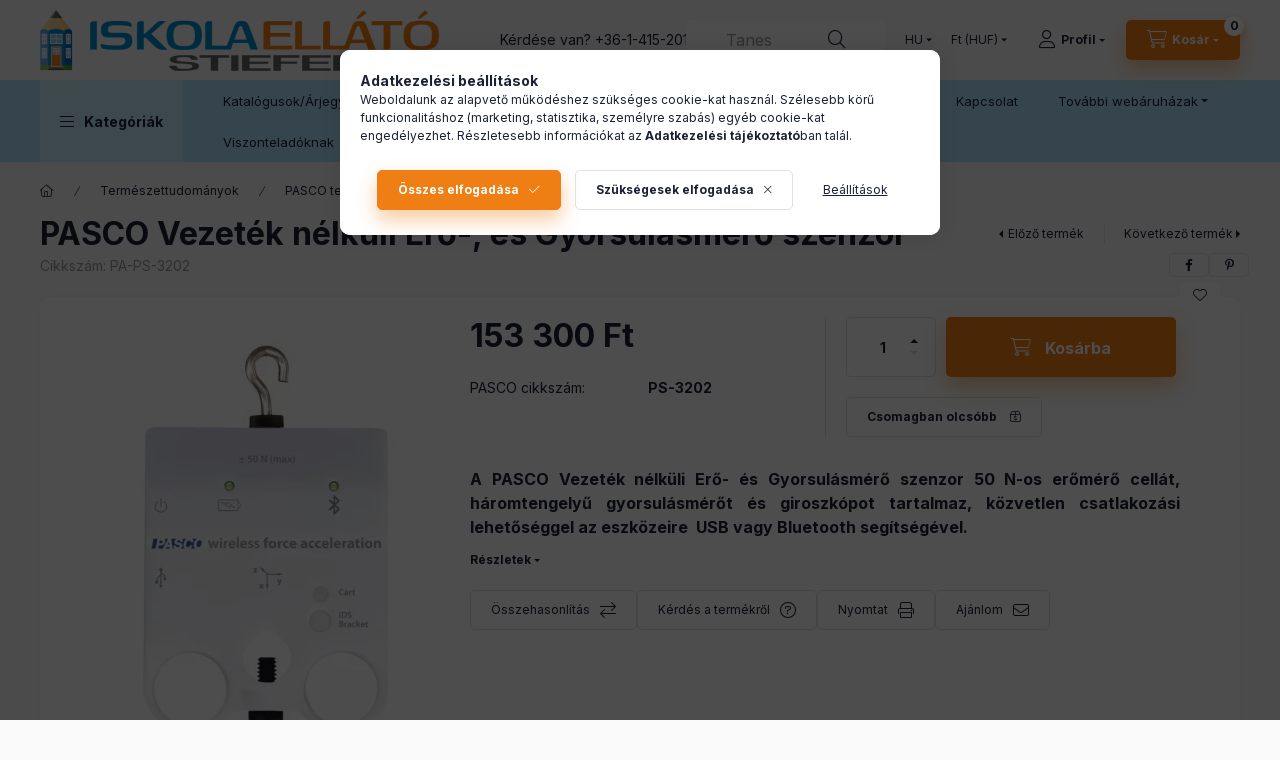

--- FILE ---
content_type: text/html; charset=UTF-8
request_url: https://iskolaellato.hu/Vezetek-nelkuli-ero-es-gyorsulasmero
body_size: 37474
content:
<!DOCTYPE html>
<html lang="hu" class="js-ajax-filter-box-checking-force js-ajax-product-list-checking">
    <head>
        <meta charset="utf-8">
<meta name="description" content="PASCO Vezeték nélküli Erő-, és Gyorsulásmérő szenzor, A PASCO Vezeték nélküli Erő- és Gyorsulásmérő szenzor 50 N-os erőmérő cellát, háromtengelyű gyorsulásmérőt">
<meta name="robots" content="index, follow">
<meta http-equiv="X-UA-Compatible" content="IE=Edge">
<meta property="og:site_name" content="Iskolaellátó.hu" />
<meta property="og:title" content="PASCO Vezeték nélküli Erő-, és Gyorsulásmérő szenzor - Iskol">
<meta property="og:description" content="PASCO Vezeték nélküli Erő-, és Gyorsulásmérő szenzor, A PASCO Vezeték nélküli Erő- és Gyorsulásmérő szenzor 50 N-os erőmérő cellát, háromtengelyű gyorsulásmérőt">
<meta property="og:type" content="product">
<meta property="og:url" content="https://iskolaellato.hu/Vezetek-nelkuli-ero-es-gyorsulasmero">
<meta property="og:image" content="https://iskolaellato.hu/img/80027/PA-PS-3202/PA-PS-3202.webp">
<meta name="google-site-verification" content="cLYm-jOaVe4rB4HBImZN2uMiorKdmnN2WKjCnWys8LE">
<meta name="mobile-web-app-capable" content="yes">
<meta name="apple-mobile-web-app-capable" content="yes">
<meta name="MobileOptimized" content="320">
<meta name="HandheldFriendly" content="true">

<title>PASCO Vezeték nélküli Erő-, és Gyorsulásmérő szenzor - Iskol</title>


<script>
var service_type="shop";
var shop_url_main="https://iskolaellato.hu";
var actual_lang="hu";
var money_len="0";
var money_thousend=" ";
var money_dec=",";
var shop_id=80027;
var unas_design_url="https:"+"/"+"/"+"iskolaellato.hu"+"/"+"!common_design"+"/"+"base"+"/"+"002400"+"/";
var unas_design_code='002400';
var unas_base_design_code='2400';
var unas_design_ver=4;
var unas_design_subver=3;
var unas_shop_url='https://iskolaellato.hu';
var responsive="yes";
var config_plus=new Array();
config_plus['product_tooltip']=1;
config_plus['cart_fly_id']="cart-box__fly-to-desktop";
config_plus['cart_redirect']=1;
config_plus['cart_refresh_force']="1";
config_plus['money_type']='Ft';
config_plus['money_type_display']='Ft';
config_plus['accessible_design']=true;
config_plus['customer_group_choice_is_required']=true;
var lang_text=new Array();

var UNAS = UNAS || {};
UNAS.shop={"base_url":'https://iskolaellato.hu',"domain":'iskolaellato.hu',"username":'iskolaellato.unas.hu',"id":80027,"lang":'hu',"currency_type":'Ft',"currency_code":'HUF',"currency_rate":'1',"currency_length":0,"base_currency_length":0,"canonical_url":'https://iskolaellato.hu/Vezetek-nelkuli-ero-es-gyorsulasmero'};
UNAS.design={"code":'002400',"page":'product_details'};
UNAS.api_auth="f42ab0f67eb66e519dbeb6497b72da7e";
UNAS.customer={"email":'',"id":0,"group_id":0,"without_registration":0};
UNAS.customer["area_ids"]=[67639];
UNAS.shop["category_id"]="401580";
UNAS.shop["sku"]="PA-PS-3202";
UNAS.shop["product_id"]="107708531";
UNAS.shop["only_private_customer_can_purchase"] = false;
 

UNAS.text = {
    "button_overlay_close": `Bezár`,
    "popup_window": `Felugró ablak`,
    "list": `lista`,
    "updating_in_progress": `frissítés folyamatban`,
    "updated": `frissítve`,
    "is_opened": `megnyitva`,
    "is_closed": `bezárva`,
    "deleted": `törölve`,
    "consent_granted": `hozzájárulás megadva`,
    "consent_rejected": `hozzájárulás elutasítva`,
    "field_is_incorrect": `mező hibás`,
    "error_title": `Hiba!`,
    "product_variants": `termék változatok`,
    "product_added_to_cart": `A termék a kosárba került`,
    "product_added_to_cart_with_qty_problem": `A termékből csak [qty_added_to_cart] [qty_unit] került kosárba`,
    "product_removed_from_cart": `A termék törölve a kosárból`,
    "reg_title_name": `Név`,
    "reg_title_company_name": `Cégnév`,
    "number_of_items_in_cart": `Kosárban lévő tételek száma`,
    "cart_is_empty": `A kosár üres`,
    "cart_updated": `A kosár frissült`
};


UNAS.text["delete_from_compare"]= `Törlés összehasonlításból`;
UNAS.text["comparison"]= `Összehasonlítás`;

UNAS.text["delete_from_favourites"]= `Törlés a kedvencek közül`;
UNAS.text["add_to_favourites"]= `Kedvencekhez`;






window.lazySizesConfig=window.lazySizesConfig || {};
window.lazySizesConfig.loadMode=1;
window.lazySizesConfig.loadHidden=false;

window.dataLayer = window.dataLayer || [];
function gtag(){dataLayer.push(arguments)};
gtag('js', new Date());
</script>

<script src="https://iskolaellato.hu/!common_packages/jquery/jquery-3.2.1.js?mod_time=1683104288"></script>
<script src="https://iskolaellato.hu/!common_packages/jquery/plugins/migrate/migrate.js?mod_time=1683104288"></script>
<script src="https://iskolaellato.hu/!common_packages/jquery/plugins/tippy/popper-2.4.4.min.js?mod_time=1683104288"></script>
<script src="https://iskolaellato.hu/!common_packages/jquery/plugins/tippy/tippy-bundle.umd.min.js?mod_time=1683104288"></script>
<script src="https://iskolaellato.hu/!common_packages/jquery/plugins/tools/overlay/overlay.js?mod_time=1753784914"></script>
<script src="https://iskolaellato.hu/!common_packages/jquery/plugins/tools/toolbox/toolbox.expose.js?mod_time=1724313744"></script>
<script src="https://iskolaellato.hu/!common_packages/jquery/plugins/lazysizes/lazysizes.min.js?mod_time=1683104288"></script>
<script src="https://iskolaellato.hu/!common_packages/jquery/plugins/lazysizes/plugins/bgset/ls.bgset.min.js?mod_time=1752825098"></script>
<script src="https://iskolaellato.hu/!common_packages/jquery/own/shop_common/exploded/common.js?mod_time=1764831093"></script>
<script src="https://iskolaellato.hu/!common_packages/jquery/own/shop_common/exploded/common_overlay.js?mod_time=1754986322"></script>
<script src="https://iskolaellato.hu/!common_packages/jquery/own/shop_common/exploded/common_shop_popup.js?mod_time=1754991412"></script>
<script src="https://iskolaellato.hu/!common_packages/jquery/own/shop_common/exploded/function_accessibility_focus.js?mod_time=1754986322"></script>
<script src="https://iskolaellato.hu/!common_packages/jquery/own/shop_common/exploded/page_product_details.js?mod_time=1751452520"></script>
<script src="https://iskolaellato.hu/!common_packages/jquery/own/shop_common/exploded/function_favourites.js?mod_time=1725525511"></script>
<script src="https://iskolaellato.hu/!common_packages/jquery/own/shop_common/exploded/function_compare.js?mod_time=1751452520"></script>
<script src="https://iskolaellato.hu/!common_packages/jquery/own/shop_common/exploded/function_recommend.js?mod_time=1751452520"></script>
<script src="https://iskolaellato.hu/!common_packages/jquery/own/shop_common/exploded/function_product_print.js?mod_time=1725525511"></script>
<script src="https://iskolaellato.hu/!common_packages/jquery/own/shop_common/exploded/function_accessibility_status.js?mod_time=1764233415"></script>
<script src="https://iskolaellato.hu/!common_packages/jquery/plugins/hoverintent/hoverintent.js?mod_time=1683104288"></script>
<script src="https://iskolaellato.hu/!common_packages/jquery/own/shop_tooltip/shop_tooltip.js?mod_time=1753441723"></script>
<script src="https://iskolaellato.hu/!common_design/base/002400/main.js?mod_time=1764233415"></script>
<script src="https://iskolaellato.hu/!common_packages/jquery/plugins/flickity/v3/flickity.pkgd.min.js?mod_time=1753784914"></script>
<script src="https://iskolaellato.hu/!common_packages/jquery/plugins/toastr/toastr.min.js?mod_time=1683104288"></script>

<link href="https://iskolaellato.hu/temp/shop_80027_f2c94ac6bce48dfdc8641dc425626551.css?mod_time=1769068448" rel="stylesheet" type="text/css">

<link href="https://iskolaellato.hu/Vezetek-nelkuli-ero-es-gyorsulasmero" rel="canonical">
<link href="https://iskolaellato.hu/shop_ordered/80027/design_pic/favicon.ico" rel="shortcut icon">
<script>
        var google_consent=1;
    
        gtag('consent', 'default', {
           'ad_storage': 'denied',
           'ad_user_data': 'denied',
           'ad_personalization': 'denied',
           'analytics_storage': 'denied',
           'functionality_storage': 'denied',
           'personalization_storage': 'denied',
           'security_storage': 'granted'
        });

    
        gtag('consent', 'update', {
           'ad_storage': 'denied',
           'ad_user_data': 'denied',
           'ad_personalization': 'denied',
           'analytics_storage': 'denied',
           'functionality_storage': 'denied',
           'personalization_storage': 'denied',
           'security_storage': 'granted'
        });

        </script>
    <script async src="https://www.googletagmanager.com/gtag/js?id=G-20MZM7097T"></script>    <script>
    gtag('config', 'G-20MZM7097T');

        </script>
        <script>
    var google_analytics=1;

                gtag('event', 'view_item', {
              "currency": "HUF",
              "value": '153300',
              "items": [
                  {
                      "item_id": "PA-PS-3202",
                      "item_name": "PASCO Vezeték nélküli Erő-, és Gyorsulásmérő szenzor",
                      "item_category": "Természettudományok/PASCO termékek/PASCO Szenzorok/PASCO Vezeték nélküli Szenzorok",
                      "price": '153300'
                  }
              ],
              'non_interaction': true
            });
               </script>
           <script>
        gtag('config', 'AW-1050066360');
                </script>
                <script>
                       gtag('config', 'AW-698833801');
                </script>
            <script>
        var google_ads=1;

                gtag('event','remarketing', {
            'ecomm_pagetype': 'product',
            'ecomm_prodid': ["PA-PS-3202"],
            'ecomm_totalvalue': 153300        });
            </script>
        <!-- Google Tag Manager -->
    <script>(function(w,d,s,l,i){w[l]=w[l]||[];w[l].push({'gtm.start':
            new Date().getTime(),event:'gtm.js'});var f=d.getElementsByTagName(s)[0],
            j=d.createElement(s),dl=l!='dataLayer'?'&l='+l:'';j.async=true;j.src=
            'https://www.googletagmanager.com/gtm.js?id='+i+dl;f.parentNode.insertBefore(j,f);
        })(window,document,'script','dataLayer','GTM-KLQMB5J6');</script>
    <!-- End Google Tag Manager -->

    
    <script>
    var facebook_pixel=1;
    /* <![CDATA[ */
        !function(f,b,e,v,n,t,s){if(f.fbq)return;n=f.fbq=function(){n.callMethod?
            n.callMethod.apply(n,arguments):n.queue.push(arguments)};if(!f._fbq)f._fbq=n;
            n.push=n;n.loaded=!0;n.version='2.0';n.queue=[];t=b.createElement(e);t.async=!0;
            t.src=v;s=b.getElementsByTagName(e)[0];s.parentNode.insertBefore(t,s)}(window,
                document,'script','//connect.facebook.net/en_US/fbevents.js');

        fbq('init', '818571527750882');
                fbq('track', 'PageView', {}, {eventID:'PageView.aXHfPlHrwPsvfVK5vLSfoAABpGo'});
        
        fbq('track', 'ViewContent', {
            content_name: 'PASCO Vezeték nélküli Erő-, és Gyorsulásmérő szenzor',
            content_category: 'Természettudományok > PASCO termékek > PASCO Szenzorok > PASCO Vezeték nélküli Szenzorok',
            content_ids: ['PA-PS-3202'],
            contents: [{'id': 'PA-PS-3202', 'quantity': '1'}],
            content_type: 'product',
            value: 153300,
            currency: 'HUF'
        }, {eventID:'ViewContent.aXHfPlHrwPsvfVK5vLSfoAABpGo'});

        
        $(document).ready(function() {
            $(document).on("addToCart", function(event, product_array){
                facebook_event('AddToCart',{
					content_name: product_array.name,
					content_category: product_array.category,
					content_ids: [product_array.sku],
					contents: [{'id': product_array.sku, 'quantity': product_array.qty}],
					content_type: 'product',
					value: product_array.price,
					currency: 'HUF'
				}, {eventID:'AddToCart.' + product_array.event_id});
            });

            $(document).on("addToFavourites", function(event, product_array){
                facebook_event('AddToWishlist', {
                    content_ids: [product_array.sku],
                    content_type: 'product'
                }, {eventID:'AddToFavourites.' + product_array.event_id});
            });
        });

    /* ]]> */
    </script>


<script id="barat_hud_sr_script">if(document.getElementById("fbarat")===null){var hst = document.createElement("script");hst.src = "//admin.fogyasztobarat.hu/h-api.js";hst.type = "text/javascript";hst.setAttribute("data-id", "PPJTSEW4");hst.setAttribute("id", "fbarat");var hs = document.getElementById("barat_hud_sr_script");hs.parentNode.insertBefore(hst, hs);}</script>


        <meta content="width=device-width, initial-scale=1.0" name="viewport" />
        <link rel="preconnect" href="https://fonts.gstatic.com">
        <link rel="preload" href="https://fonts.googleapis.com/css2?family=Inter:wght@400;700;900&display=swap" as="style" />
        <link rel="stylesheet" href="https://fonts.googleapis.com/css2?family=Inter:wght@400;700;900&display=swap" media="print" onload="this.media='all'">
        <noscript>
            <link rel="stylesheet" href="https://fonts.googleapis.com/css2?family=Inter:wght@400;700;900&display=swap" />
        </noscript>
        <link rel="preload" href="https://iskolaellato.hu/!common_design/own/fonts/2400/customicons/custom-icons.css" as="style">
        <link rel="stylesheet" href="https://iskolaellato.hu/!common_design/own/fonts/2400/customicons/custom-icons.css" media="print" onload="this.media='all'">
        <noscript>
            <link rel="stylesheet" href="https://iskolaellato.hu/!common_design/own/fonts/2400/customicons/custom-icons.css" />
        </noscript>
        
        
        
        
        

        
        
        
        <link rel="preload" fetchpriority="high"
      imagesizes="(max-width: 359.98px) 94.4vw,340px"
      imagesrcset="https://iskolaellato.hu/img/80027/PA-PS-3202/500x500/PA-PS-3202.webp?time=1680612442 340w,https://iskolaellato.hu/img/80027/PA-PS-3202/712x712/PA-PS-3202.webp?time=1680612442 712w,https://iskolaellato.hu/img/80027/PA-PS-3202/1000x1000/PA-PS-3202.webp?time=1680612442 1000w"
      href="https://iskolaellato.hu/img/80027/PA-PS-3202/500x500/PA-PS-3202.webp?time=1680612442" as="image"
>
        
        
    </head>


                
                
    
    
    
    
    
    
    
    
    
    
                     
    
    
    
    
    <body class='design_ver4 design_subver1 design_subver2 design_subver3' id="ud_shop_artdet">
    
        <!-- Google Tag Manager (noscript) -->
    <noscript><iframe src="https://www.googletagmanager.com/ns.html?id=GTM-KLQMB5J6"
                      height="0" width="0" style="display:none;visibility:hidden"></iframe></noscript>
    <!-- End Google Tag Manager (noscript) -->
        <div id="fb-root"></div>
    <script>
        window.fbAsyncInit = function() {
            FB.init({
                xfbml            : true,
                version          : 'v22.0'
            });
        };
    </script>
    <script async defer crossorigin="anonymous" src="https://connect.facebook.net/hu_HU/sdk.js"></script>
    <div id="image_to_cart" style="display:none; position:absolute; z-index:100000;"></div>
<div class="overlay_common overlay_warning" id="overlay_cart_add"></div>
<script>$(document).ready(function(){ overlay_init("cart_add",{"onBeforeLoad":false}); });</script>
<div id="overlay_login_outer"></div>	
	<script>
	$(document).ready(function(){
	    var login_redir_init="";

		$("#overlay_login_outer").overlay({
			onBeforeLoad: function() {
                var login_redir_temp=login_redir_init;
                if (login_redir_act!="") {
                    login_redir_temp=login_redir_act;
                    login_redir_act="";
                }

									$.ajax({
						type: "GET",
						async: true,
						url: "https://iskolaellato.hu/shop_ajax/ajax_popup_login.php",
						data: {
							shop_id:"80027",
							lang_master:"hu",
                            login_redir:login_redir_temp,
							explicit:"ok",
							get_ajax:"1"
						},
						success: function(data){
							$("#overlay_login_outer").html(data);
							if (unas_design_ver >= 5) $("#overlay_login_outer").modal('show');
							$('#overlay_login1 input[name=shop_pass_login]').keypress(function(e) {
								var code = e.keyCode ? e.keyCode : e.which;
								if(code.toString() == 13) {		
									document.form_login_overlay.submit();		
								}	
							});	
						}
					});
								},
			top: 50,
			mask: {
	color: "#000000",
	loadSpeed: 200,
	maskId: "exposeMaskOverlay",
	opacity: 0.7
},
			closeOnClick: (config_plus['overlay_close_on_click_forced'] === 1),
			onClose: function(event, overlayIndex) {
				$("#login_redir").val("");
			},
			load: false
		});
		
			});
	function overlay_login() {
		$(document).ready(function(){
			$("#overlay_login_outer").overlay().load();
		});
	}
	function overlay_login_remind() {
        if (unas_design_ver >= 5) {
            $("#overlay_remind").overlay().load();
        } else {
            $(document).ready(function () {
                $("#overlay_login_outer").overlay().close();
                setTimeout('$("#overlay_remind").overlay().load();', 250);
            });
        }
	}

    var login_redir_act="";
    function overlay_login_redir(redir) {
        login_redir_act=redir;
        $("#overlay_login_outer").overlay().load();
    }
	</script>  
	<div class="overlay_common overlay_info" id="overlay_remind"></div>
<script>$(document).ready(function(){ overlay_init("remind",[]); });</script>

	<script>
    	function overlay_login_error_remind() {
		$(document).ready(function(){
			load_login=0;
			$("#overlay_error").overlay().close();
			setTimeout('$("#overlay_remind").overlay().load();', 250);	
		});
	}
	</script>  
	<div class="overlay_common overlay_info" id="overlay_newsletter"></div>
<script>$(document).ready(function(){ overlay_init("newsletter",[]); });</script>

<script>
function overlay_newsletter() {
    $(document).ready(function(){
        $("#overlay_newsletter").overlay().load();
    });
}
</script>
<div class="overlay_common overlay_error" id="overlay_script"></div>
<script>$(document).ready(function(){ overlay_init("script",[]); });</script>
    <script>
    $(document).ready(function() {
        $.ajax({
            type: "GET",
            url: "https://iskolaellato.hu/shop_ajax/ajax_stat.php",
            data: {master_shop_id:"80027",get_ajax:"1"}
        });
    });
    </script>
    

    
    <div id="container" class="page_shop_artdet_PA_PS_3202 readmore-v2
 filter-not-exists filter-box-in-dropdown nav-position-bottom header-will-fixed fixed-cart-on-artdet">
                
                        <header class="header header--mobile py-3 px-4 d-flex justify-content-center d-sm-none position-relative has-tel">
                <div id="header_logo_img2" class="js-element header_logo logo" data-element-name="header_logo">
        <div class="header_logo-img-container">
            <div class="header_logo-img-wrapper">
                                                <a class="has-img" href="https://iskolaellato.hu/">                    <picture>
                                                <source srcset="https://iskolaellato.hu/!common_design/custom/iskolaellato.unas.hu/element/layout_hu_header_logo-400x120_1_default.png?time=1674636725 1x" />
                        <img                              width="400" height="62"
                                                          src="https://iskolaellato.hu/!common_design/custom/iskolaellato.unas.hu/element/layout_hu_header_logo-400x120_1_default.png?time=1674636725"                             
                             alt="Iskolaellátó.hu                        "/>
                    </picture>
                    </a>                                        </div>
        </div>
    </div>

                        <div class="js-element header_text_section_2 d-sm-none" data-element-name="header_text_section_2">
            <div class="header_text_section_2-slide slide-1"><p>Kérdése van? <a href='tel:+3614152010'>+36-1-415-2010</a></p></div>
    </div>

        
        </header>
        <header id="header--desktop" class="header header--desktop d-none d-sm-block js-header js-header-fixed">
            <div class="header-inner js-header-inner">
                <div class="header__top">
                    <div class="container">
                        <div class="header__top-inner">
                            <div class="row no-gutters gutters-md-10 justify-content-center align-items-center">
                                <div class="header__top-left col col-xl-auto">
                                    <div class="header__left-inner d-flex align-items-center">
                                                                                <div class="nav-link--products-placeholder-on-fixed-header burger btn">
                                            <span class="burger__lines">
                                                <span class="burger__line"></span>
                                                <span class="burger__line"></span>
                                                <span class="burger__line"></span>
                                            </span>
                                            <span class="burger__text dropdown__btn-text">
                                                Kategóriák
                                            </span>
                                        </div>
                                        <button type="button" class="hamburger-box__dropdown-btn burger btn dropdown__btn d-lg-none" id="hamburger-box__dropdown-btn2"
                                                aria-label="Kategóriák" aria-haspopup="dialog" aria-expanded="false" aria-controls="hamburger-box__dropdown"
                                                data-btn-for="#hamburger-box__dropdown"
                                        >
                                            <span class="burger__lines">
                                              <span class="burger__line"></span>
                                              <span class="burger__line"></span>
                                              <span class="burger__line"></span>
                                            </span>
                                            <span class="burger__text dropdown__btn-text">
                                              Kategóriák
                                            </span>
                                        </button>
                                                                                    <div id="header_logo_img" class="js-element header_logo logo" data-element-name="header_logo">
        <div class="header_logo-img-container">
            <div class="header_logo-img-wrapper">
                                                <a class="has-img" href="https://iskolaellato.hu/">                    <picture>
                                                <source srcset="https://iskolaellato.hu/!common_design/custom/iskolaellato.unas.hu/element/layout_hu_header_logo-400x120_1_default.png?time=1674636725 1x" />
                        <img                              width="400" height="62"
                                                          src="https://iskolaellato.hu/!common_design/custom/iskolaellato.unas.hu/element/layout_hu_header_logo-400x120_1_default.png?time=1674636725"                             
                             alt="Iskolaellátó.hu                        "/>
                    </picture>
                    </a>                                        </div>
        </div>
    </div>

                                        <div class="js-element header_text_section_2" data-element-name="header_text_section_2">
            <div class="header_text_section_2-slide slide-1"><p>Kérdése van? <a href='tel:+3614152010'>+36-1-415-2010</a></p></div>
    </div>

                                    </div>
                                </div>
                                <div class="header__top-right col-auto col-xl d-flex justify-content-end align-items-center">
                                    <button class="search-box__dropdown-btn btn dropdown__btn d-xl-none" id="#search-box__dropdown-btn2"
                                            aria-label="Taneszköz kereső" aria-haspopup="dialog" aria-expanded="false" aria-controls="search-box__dropdown2"
                                            type="button" data-btn-for="#search-box__dropdown2"
                                    >
                                        <span class="search-box__dropdown-btn-icon dropdown__btn-icon icon--search"></span>
                                        <span class="search-box__text dropdown__btn-text">Keresés</span>
                                    </button>
                                    <div class="search-box__dropdown dropdown__content dropdown__content-till-lg" id="search-box__dropdown2" data-content-for="#search-box__dropdown-btn2" data-content-direction="full">
                                        <span class="dropdown__caret"></span>
                                        <button class="dropdown__btn-close search-box__dropdown__btn-close btn btn-close" type="button" aria-label="Bezár"></button>
                                        <div class="dropdown__content-inner search-box__inner position-relative js-search browser-is-chrome search-smart-enabled"
     id="box_search_content2">
    <form name="form_include_search2" id="form_include_search2" action="https://iskolaellato.hu/shop_search.php" method="get">
    <div class="search-box__form-inner d-flex flex-column">
        <div class="form-group box-search-group mb-0 js-search-smart-insert-after-here">
            <input data-stay-visible-breakpoint="1280" id="box_search_input2" class="search-box__input ac_input js-search-input form-control"
                   name="search" pattern=".{3,100}" aria-label="Taneszköz kereső" title="Hosszabb kereső kifejezést írjon be!"
                   placeholder="Taneszköz kereső" type="search" maxlength="100" autocomplete="off" required                   role="combobox" aria-autocomplete="list" aria-expanded="false"
                                      aria-controls="search-smart-suggestions search-smart-actual-query search-smart-categories search-smart-contents search-smart-products"
                               >
            <div class="search-box__search-btn-outer input-group-append" title="Keresés">
                <button class="btn search-box__search-btn" aria-label="Keresés">
                    <span class="search-box__search-btn-icon icon--search"></span>
                </button>
            </div>
            <div class="search__loading">
                <div class="loading-spinner--small"></div>
            </div>
        </div>
        <div class="ac_results2">
            <span class="ac_result__caret"></span>
        </div>
    </div>
    </form>
</div>

                                    </div>
                                                                        <div class="lang-and-money__wrapper align-self-center d-none d-lg-flex">
                                                        <div class="lang-box-desktop flex-shrink-0">
        <div class="lang-select-group form-group form-select-group form-select-group-sm mb-0">
            <select class="form-control form-control-sm border-0 lang-select" aria-label="Nyelv váltás" name="change_lang" id="box_lang_select_desktop" onchange="location.href='https://iskolaellato.hu'+this.value">
                                <option value="/Vezetek-nelkuli-ero-es-gyorsulasmero" selected="selected">HU</option>
                                <option value="/en/Vezetek-nelkuli-ero-es-gyorsulasmero">EN</option>
                                <option value="/ro/Vezetek-nelkuli-ero-es-gyorsulasmero">RO</option>
                            </select>
        </div>
    </div>
    
    
        <div class="currency-box-mobile">
    <form action="https://iskolaellato.hu/shop_moneychange.php" name="form_moneychange" method="post"><input name="file_back" type="hidden" value="/Vezetek-nelkuli-ero-es-gyorsulasmero">
    <div class="currency-select-group form-group form-select-group form-select-group-sm mb-0">
        <select class="form-control form-control-sm border-0 money-select" aria-label="Pénznem váltás" name="session_money_select" id="session_money_select" onchange="document.form_moneychange.submit();">
            <option value="-1" selected="selected">Ft (HUF)</option>
                        <option value="0">EUR - €</option>
                        <option value="1">RON</option>
                        <option value="2">GBP</option>
                    </select>
    </div>
    </form>
</div>


    
                                    </div>
                                    <button class="lang-and-money__dropdown-btn btn dropdown__btn d-lg-none"
                                            aria-label="Nyelv és pénznem váltás" aria-haspopup="dialog" aria-expanded="false" aria-controls="lang-and-money__dropdown"
                                            type="button" data-btn-for="#lang-and-money__dropdown"
                                    >
                                        <span class="lang-and-money__dropdown-btn-icon dropdown__btn-icon icon--globe"></span>
                                    </button>
                                                                                <button class="profile__dropdown-btn js-profile-btn btn dropdown__btn" id="profile__dropdown-btn2" type="button"
            data-orders="https://iskolaellato.hu/shop_order_track.php" data-btn-for="#profile__dropdown"
            aria-label="Profil" aria-haspopup="dialog" aria-expanded="false" aria-controls="profile__dropdown"
    >
        <span class="profile__dropdown-btn-icon dropdown__btn-icon icon--user"></span>
        <span class="profile__text dropdown__btn-text">Profil</span>
            </button>
    
    
                                    <button id="cart-box__fly-to-desktop" class="cart-box__dropdown-btn btn dropdown__btn js-cart-box-loaded-by-ajax"
                                            aria-label="Kosár megtekintése" aria-describedby="box_cart_content" aria-haspopup="dialog" aria-expanded="false" aria-controls="cart-box__dropdown"
                                            type="button" data-btn-for="#cart-box__dropdown"                                    >
                                        <span class="cart-box__dropdown-btn-icon dropdown__btn-icon icon--cart"></span>
                                        <span class="cart-box__text dropdown__btn-text">Kosár</span>
                                        <span class="bubble cart-box__bubble">-</span>
                                    </button>
                                </div>
                            </div>
                        </div>
                    </div>
                </div>
                                <div class="header__bottom">
                    <div class="container">
                        <nav class="navbar d-none d-lg-flex navbar-expand navbar-light align-items-stretch">
                                                        <ul id="nav--cat" class="nav nav--cat js-navbar-nav">
                                <li class="nav-item dropdown nav--main nav-item--products">
                                    <a class="nav-link nav-link--products burger d-lg-flex" href="#" onclick="event.preventDefault();" role="button" data-text="Kategóriák" data-toggle="dropdown"
                                       aria-label="Kategóriák" aria-haspopup="dialog" aria-controls="dropdown-cat"
                                        aria-expanded="false"                                    >
                                        <span class="burger__lines">
                                            <span class="burger__line"></span>
                                            <span class="burger__line"></span>
                                            <span class="burger__line"></span>
                                        </span>
                                        <span class="burger__text dropdown__btn-text">
                                            Kategóriák
                                        </span>
                                    </a>
                                    <div id="dropdown-cat" class="dropdown-menu d-none d-block clearfix dropdown--cat with-auto-breaking-megasubmenu dropdown--level-0">
                                                    <ul class="nav-list--0" aria-label="Kategóriák">
            <li id="nav-item-new" class="nav-item spec-item js-nav-item-new">
                        <a class="nav-link" href="https://iskolaellato.hu/ujdonsagok"               aria-label="Újdonságok kategória"
                           >
                                            <span class="nav-link__text">
                    Újdonságok                </span>
            </a>
                    </li>
            <li id="nav-item-akcio" class="nav-item spec-item js-nav-item-akcio">
                        <a class="nav-link" href="https://iskolaellato.hu/akcios_termekek"               aria-label="Akciók kategória"
                           >
                                            <span class="nav-link__text">
                    Akciók                </span>
            </a>
                    </li>
            <li id="nav-item-683818" class="nav-item js-nav-item-683818">
                        <a class="nav-link" href="https://iskolaellato.hu/Nincs-besorolva"               aria-label="Nincs besorolva! kategória"
                           >
                                            <span class="nav-link__text">
                    Nincs besorolva!                </span>
            </a>
                    </li>
            <li id="nav-item-158360" class="nav-item dropdown js-nav-item-158360">
                        <a class="nav-link" href="https://iskolaellato.hu/KESZLETKISOPRES"               aria-label="KÉSZLETKISÖPRÉS! kategória"
                data-toggle="dropdown" data-mouseover="handleSub('158360','https://iskolaellato.hu/shop_ajax/ajax_box_cat.php?get_ajax=1&type=layout&change_lang=hu&level=1&key=158360&box_var_name=shop_cat&box_var_layout_cache=1&box_var_expand_cache=yes&box_var_expand_cache_name=desktop&box_var_layout_level0=0&box_var_layout_level1=1&box_var_layout=2&box_var_ajax=1&box_var_section=content&box_var_highlight=yes&box_var_type=expand&box_var_div=no');" aria-haspopup="true" aria-expanded="false"            >
                                            <span class="nav-link__text">
                    KÉSZLETKISÖPRÉS!                </span>
            </a>
                        <div class="megasubmenu dropdown-menu">
                <div class="megasubmenu__sticky-content">
                    <div class="loading-spinner"></div>
                </div>
                            </div>
                    </li>
            <li id="nav-item-584749" class="nav-item dropdown js-nav-item-584749">
                        <a class="nav-link" href="https://iskolaellato.hu/ovibolt"               aria-label="Ovibolt kategória"
                data-toggle="dropdown" data-mouseover="handleSub('584749','https://iskolaellato.hu/shop_ajax/ajax_box_cat.php?get_ajax=1&type=layout&change_lang=hu&level=1&key=584749&box_var_name=shop_cat&box_var_layout_cache=1&box_var_expand_cache=yes&box_var_expand_cache_name=desktop&box_var_layout_level0=0&box_var_layout_level1=1&box_var_layout=2&box_var_ajax=1&box_var_section=content&box_var_highlight=yes&box_var_type=expand&box_var_div=no');" aria-haspopup="true" aria-expanded="false"            >
                                            <span class="nav-link__text">
                    Ovibolt                </span>
            </a>
                        <div class="megasubmenu dropdown-menu">
                <div class="megasubmenu__sticky-content">
                    <div class="loading-spinner"></div>
                </div>
                            </div>
                    </li>
            <li id="nav-item-224054" class="nav-item dropdown js-nav-item-224054">
                        <a class="nav-link" href="https://iskolaellato.hu/also_tagozat"               aria-label="Alsó tagozat kategória"
                data-toggle="dropdown" data-mouseover="handleSub('224054','https://iskolaellato.hu/shop_ajax/ajax_box_cat.php?get_ajax=1&type=layout&change_lang=hu&level=1&key=224054&box_var_name=shop_cat&box_var_layout_cache=1&box_var_expand_cache=yes&box_var_expand_cache_name=desktop&box_var_layout_level0=0&box_var_layout_level1=1&box_var_layout=2&box_var_ajax=1&box_var_section=content&box_var_highlight=yes&box_var_type=expand&box_var_div=no');" aria-haspopup="true" aria-expanded="false"            >
                                            <span class="nav-link__text">
                    Alsó tagozat                </span>
            </a>
                        <div class="megasubmenu dropdown-menu">
                <div class="megasubmenu__sticky-content">
                    <div class="loading-spinner"></div>
                </div>
                            </div>
                    </li>
            <li id="nav-item-339659" class="nav-item dropdown js-nav-item-339659">
                        <a class="nav-link" href="https://iskolaellato.hu/termeszettudomanyok"               aria-label="Természettudományok kategória"
                data-toggle="dropdown" data-mouseover="handleSub('339659','https://iskolaellato.hu/shop_ajax/ajax_box_cat.php?get_ajax=1&type=layout&change_lang=hu&level=1&key=339659&box_var_name=shop_cat&box_var_layout_cache=1&box_var_expand_cache=yes&box_var_expand_cache_name=desktop&box_var_layout_level0=0&box_var_layout_level1=1&box_var_layout=2&box_var_ajax=1&box_var_section=content&box_var_highlight=yes&box_var_type=expand&box_var_div=no');" aria-haspopup="true" aria-expanded="false"            >
                                            <span class="nav-link__text">
                    Természettudományok                </span>
            </a>
                        <div class="megasubmenu dropdown-menu">
                <div class="megasubmenu__sticky-content">
                    <div class="loading-spinner"></div>
                </div>
                            </div>
                    </li>
            <li id="nav-item-284775" class="nav-item dropdown js-nav-item-284775">
                        <a class="nav-link" href="https://iskolaellato.hu/interaktiv_robotika?source_cat=284775" target="_blank"               aria-label="Robotika kategória"
                data-toggle="dropdown" data-mouseover="handleSub('284775','https://iskolaellato.hu/shop_ajax/ajax_box_cat.php?get_ajax=1&type=layout&change_lang=hu&level=1&key=284775&box_var_name=shop_cat&box_var_layout_cache=1&box_var_expand_cache=yes&box_var_expand_cache_name=desktop&box_var_layout_level0=0&box_var_layout_level1=1&box_var_layout=2&box_var_ajax=1&box_var_section=content&box_var_highlight=yes&box_var_type=expand&box_var_div=no');" aria-haspopup="true" aria-expanded="false"            >
                                            <span class="nav-link__text">
                    Robotika                </span>
            </a>
                        <div class="megasubmenu dropdown-menu">
                <div class="megasubmenu__sticky-content">
                    <div class="loading-spinner"></div>
                </div>
                            </div>
                    </li>
            <li id="nav-item-905571" class="nav-item dropdown js-nav-item-905571">
                        <a class="nav-link" href="https://iskolaellato.hu/fejleszto_eszkozok"               aria-label="Fejlesztő eszközök kategória"
                data-toggle="dropdown" data-mouseover="handleSub('905571','https://iskolaellato.hu/shop_ajax/ajax_box_cat.php?get_ajax=1&type=layout&change_lang=hu&level=1&key=905571&box_var_name=shop_cat&box_var_layout_cache=1&box_var_expand_cache=yes&box_var_expand_cache_name=desktop&box_var_layout_level0=0&box_var_layout_level1=1&box_var_layout=2&box_var_ajax=1&box_var_section=content&box_var_highlight=yes&box_var_type=expand&box_var_div=no');" aria-haspopup="true" aria-expanded="false"            >
                                            <span class="nav-link__text">
                    Fejlesztő eszközök                </span>
            </a>
                        <div class="megasubmenu dropdown-menu">
                <div class="megasubmenu__sticky-content">
                    <div class="loading-spinner"></div>
                </div>
                            </div>
                    </li>
            <li id="nav-item-387611" class="nav-item dropdown js-nav-item-387611">
                        <a class="nav-link" href="https://iskolaellato.hu/Szenzoros-eszkozok"               aria-label="Szenzoros eszközök kategória"
                data-toggle="dropdown" data-mouseover="handleSub('387611','https://iskolaellato.hu/shop_ajax/ajax_box_cat.php?get_ajax=1&type=layout&change_lang=hu&level=1&key=387611&box_var_name=shop_cat&box_var_layout_cache=1&box_var_expand_cache=yes&box_var_expand_cache_name=desktop&box_var_layout_level0=0&box_var_layout_level1=1&box_var_layout=2&box_var_ajax=1&box_var_section=content&box_var_highlight=yes&box_var_type=expand&box_var_div=no');" aria-haspopup="true" aria-expanded="false"            >
                                            <span class="nav-link__text">
                    Szenzoros eszközök                </span>
            </a>
                        <div class="megasubmenu dropdown-menu">
                <div class="megasubmenu__sticky-content">
                    <div class="loading-spinner"></div>
                </div>
                            </div>
                    </li>
            <li id="nav-item-652128" class="nav-item dropdown js-nav-item-652128">
                        <a class="nav-link" href="https://iskolaellato.hu/iskolai_terkepek_tablok"               aria-label="Iskolai falitérképek, oktatótablók kategória"
                data-toggle="dropdown" data-mouseover="handleSub('652128','https://iskolaellato.hu/shop_ajax/ajax_box_cat.php?get_ajax=1&type=layout&change_lang=hu&level=1&key=652128&box_var_name=shop_cat&box_var_layout_cache=1&box_var_expand_cache=yes&box_var_expand_cache_name=desktop&box_var_layout_level0=0&box_var_layout_level1=1&box_var_layout=2&box_var_ajax=1&box_var_section=content&box_var_highlight=yes&box_var_type=expand&box_var_div=no');" aria-haspopup="true" aria-expanded="false"            >
                                            <span class="nav-link__text">
                    Iskolai falitérképek, oktatótablók                </span>
            </a>
                        <div class="megasubmenu dropdown-menu">
                <div class="megasubmenu__sticky-content">
                    <div class="loading-spinner"></div>
                </div>
                            </div>
                    </li>
            <li id="nav-item-372102" class="nav-item dropdown js-nav-item-372102">
                        <a class="nav-link" href="https://iskolaellato.hu/iskolai_butor_es_tabla"               aria-label="Iskolai bútor és tábla kategória"
                data-toggle="dropdown" data-mouseover="handleSub('372102','https://iskolaellato.hu/shop_ajax/ajax_box_cat.php?get_ajax=1&type=layout&change_lang=hu&level=1&key=372102&box_var_name=shop_cat&box_var_layout_cache=1&box_var_expand_cache=yes&box_var_expand_cache_name=desktop&box_var_layout_level0=0&box_var_layout_level1=1&box_var_layout=2&box_var_ajax=1&box_var_section=content&box_var_highlight=yes&box_var_type=expand&box_var_div=no');" aria-haspopup="true" aria-expanded="false"            >
                                            <span class="nav-link__text">
                    Iskolai bútor és tábla                </span>
            </a>
                        <div class="megasubmenu dropdown-menu">
                <div class="megasubmenu__sticky-content">
                    <div class="loading-spinner"></div>
                </div>
                            </div>
                    </li>
            <li id="nav-item-265338" class="nav-item dropdown js-nav-item-265338">
                        <a class="nav-link" href="https://iskolaellato.hu/digitalis_osztalyterem_interaktiv_eszkoz_szoftver_tabla"               aria-label="Digitális osztályterem és tornaterem (hardver, szoftver) kategória"
                data-toggle="dropdown" data-mouseover="handleSub('265338','https://iskolaellato.hu/shop_ajax/ajax_box_cat.php?get_ajax=1&type=layout&change_lang=hu&level=1&key=265338&box_var_name=shop_cat&box_var_layout_cache=1&box_var_expand_cache=yes&box_var_expand_cache_name=desktop&box_var_layout_level0=0&box_var_layout_level1=1&box_var_layout=2&box_var_ajax=1&box_var_section=content&box_var_highlight=yes&box_var_type=expand&box_var_div=no');" aria-haspopup="true" aria-expanded="false"            >
                                            <span class="nav-link__text">
                    Digitális osztályterem és tornaterem (hardver, szoftver)                </span>
            </a>
                        <div class="megasubmenu dropdown-menu">
                <div class="megasubmenu__sticky-content">
                    <div class="loading-spinner"></div>
                </div>
                            </div>
                    </li>
            <li id="nav-item-111865" class="nav-item dropdown js-nav-item-111865">
                        <a class="nav-link" href="https://iskolaellato.hu/muveszeti-neveles"               aria-label="Művészet és kultúra kategória"
                data-toggle="dropdown" data-mouseover="handleSub('111865','https://iskolaellato.hu/shop_ajax/ajax_box_cat.php?get_ajax=1&type=layout&change_lang=hu&level=1&key=111865&box_var_name=shop_cat&box_var_layout_cache=1&box_var_expand_cache=yes&box_var_expand_cache_name=desktop&box_var_layout_level0=0&box_var_layout_level1=1&box_var_layout=2&box_var_ajax=1&box_var_section=content&box_var_highlight=yes&box_var_type=expand&box_var_div=no');" aria-haspopup="true" aria-expanded="false"            >
                                            <span class="nav-link__text">
                    Művészet és kultúra                </span>
            </a>
                        <div class="megasubmenu dropdown-menu">
                <div class="megasubmenu__sticky-content">
                    <div class="loading-spinner"></div>
                </div>
                            </div>
                    </li>
            <li id="nav-item-245231" class="nav-item dropdown js-nav-item-245231">
                        <a class="nav-link" href="https://iskolaellato.hu/sportszerek"               aria-label="Sportszerek kategória"
                data-toggle="dropdown" data-mouseover="handleSub('245231','https://iskolaellato.hu/shop_ajax/ajax_box_cat.php?get_ajax=1&type=layout&change_lang=hu&level=1&key=245231&box_var_name=shop_cat&box_var_layout_cache=1&box_var_expand_cache=yes&box_var_expand_cache_name=desktop&box_var_layout_level0=0&box_var_layout_level1=1&box_var_layout=2&box_var_ajax=1&box_var_section=content&box_var_highlight=yes&box_var_type=expand&box_var_div=no');" aria-haspopup="true" aria-expanded="false"            >
                                            <span class="nav-link__text">
                    Sportszerek                </span>
            </a>
                        <div class="megasubmenu dropdown-menu">
                <div class="megasubmenu__sticky-content">
                    <div class="loading-spinner"></div>
                </div>
                            </div>
                    </li>
            <li id="nav-item-616383" class="nav-item dropdown js-nav-item-616383">
                        <a class="nav-link" href="https://iskolaellato.hu/palyazatok"               aria-label="Pályázatok kategória"
                data-toggle="dropdown" data-mouseover="handleSub('616383','https://iskolaellato.hu/shop_ajax/ajax_box_cat.php?get_ajax=1&type=layout&change_lang=hu&level=1&key=616383&box_var_name=shop_cat&box_var_layout_cache=1&box_var_expand_cache=yes&box_var_expand_cache_name=desktop&box_var_layout_level0=0&box_var_layout_level1=1&box_var_layout=2&box_var_ajax=1&box_var_section=content&box_var_highlight=yes&box_var_type=expand&box_var_div=no');" aria-haspopup="true" aria-expanded="false"            >
                                            <span class="nav-link__text">
                    Pályázatok                </span>
            </a>
                        <div class="megasubmenu dropdown-menu">
                <div class="megasubmenu__sticky-content">
                    <div class="loading-spinner"></div>
                </div>
                            </div>
                    </li>
            <li id="nav-item-768003" class="nav-item js-nav-item-768003">
                        <a class="nav-link" href="https://iskolaellato.hu/kifuto"               aria-label="Kifutó termékek kategória"
                           >
                                            <span class="nav-link__text">
                    Kifutó termékek                </span>
            </a>
                    </li>
            <li id="nav-item-885273" class="nav-item js-nav-item-885273">
                        <a class="nav-link" href="https://iskolaellato.hu/Bee-Bot-gyakorlopalyak"               aria-label="Bee-Bot gyakorlópályák kategória"
                           >
                                            <span class="nav-link__text">
                    Bee-Bot gyakorlópályák                </span>
            </a>
                    </li>
        </ul>

    
                                    </div>
                                </li>
                            </ul>
                                                                                                                    
    <ul aria-label="Menüpontok" id="nav--menu" class="nav nav--menu js-navbar-nav">
                <li class="nav-item nav--main js-nav-item-622159">
                        <a class="nav-link" href="https://iskolaellato.hu/katalogusok-arjegyzekek" >
                            Katalógusok/Árjegyzékek
            </a>
                    </li>
                <li class="nav-item nav--main js-nav-item-728084">
                        <a class="nav-link" href="https://iskolaellato.hu/taneszkozblog-hirek-a-taneszkozok-vilagabol" >
                            Taneszközblog
            </a>
                    </li>
                <li class="nav-item nav--main js-nav-item-290799">
                        <a class="nav-link" href="https://iskolaellato.hu/Ajandekutalvany" >
                            AJÁNDÉKUTALVÁNY
            </a>
                    </li>
                <li class="nav-item nav--main js-nav-item-707904">
                        <a class="nav-link" href="https://iskolaellato.hu/onkiszolgalo-arajanlat" target="_blank" >
                            Önkiszolgáló árajánlat készítés
            </a>
                    </li>
                <li class="nav-item nav--main js-nav-item-391508">
                        <a class="nav-link" href="https://iskolaellato.hu/kapcsolat" >
                            Kapcsolat
            </a>
                    </li>
                <li class="nav-item dropdown nav--main js-nav-item-246678">
                        <a class="nav-link dropdown-toggle" href="https://iskolaellato.hu/stiefel_webaruhazak" role="button" data-toggle="dropdown" aria-haspopup="true" aria-expanded="false">
                            További webáruházak
            </a>
                                                
    <ul aria-label="További webáruházak menüpont" class="dropdown-menu dropdown--menu dropdown-level--1">
                <li class="nav-item js-nav-item-103623">
                        <a class="dropdown-item" href="https://shop.legavisual.hu/" target="_blank" >
                            Legamaster webáruház
            </a>
                    </li>
                <li class="nav-item js-nav-item-645723">
                        <a class="dropdown-item" href="https://stiefelbolt.hu/" target="_blank" >
                            Stiefel Bolt
            </a>
                    </li>
                <li class="nav-item js-nav-item-554811">
                        <a class="dropdown-item" href="https://shop.stiefelinteractive.hu/" target="_blank" >
                            Stiefel Interactive
            </a>
                    </li>
            </ul>

                    </li>
                <li class="nav-item nav--main js-nav-item-912724">
                        <a class="nav-link" href="https://iskolaellato.hu/viszonteladok" >
                            Viszonteladóknak
            </a>
                    </li>
            </ul>

    
                                                    </nav>
                        <script>
    let addOverflowHidden = function() {
        $('.hamburger-box__dropdown-inner').addClass('overflow-hidden');
    }
    function scrollToBreadcrumb() {
        scrollToElement({ element: '.nav-list-breadcrumb', offset: getVisibleDistanceTillHeaderBottom(), scrollIn: '.hamburger-box__dropdown-inner', container: '.hamburger-box__dropdown-inner', duration: 0, callback: addOverflowHidden });
    }

    function setHamburgerBoxHeight(height) {
        $('.hamburger-box__dropdown').css('height', height + 80);
    }

    let mobileMenuScrollData = [];

    function handleSub2(thisOpenBtn, id, ajaxUrl) {
        let navItem = $('#nav-item-'+id+'--m');
        let openBtn = $(thisOpenBtn);
        let $thisScrollableNavList = navItem.closest('.nav-list-mobile');
        let thisNavListLevel = $thisScrollableNavList.data("level");

        if ( thisNavListLevel == 0 ) {
            $thisScrollableNavList = navItem.closest('.hamburger-box__dropdown-inner');
        }
        mobileMenuScrollData["level_" + thisNavListLevel + "_position"] = $thisScrollableNavList.scrollTop();
        mobileMenuScrollData["level_" + thisNavListLevel + "_element"] = $thisScrollableNavList;

        if (!navItem.hasClass('ajax-loading')) {
            if (catSubOpen2(openBtn, navItem)) {
                if (ajaxUrl) {
                    if (!navItem.hasClass('ajax-loaded')) {
                        catSubLoad2(navItem, ajaxUrl);
                    } else {
                        scrollToBreadcrumb();
                    }
                } else {
                    scrollToBreadcrumb();
                }
            }
        }
    }
    function catSubOpen2(openBtn,navItem) {
        let thisSubMenu = navItem.find('.nav-list-menu--sub').first();
        let thisParentMenu = navItem.closest('.nav-list-menu');
        thisParentMenu.addClass('hidden');

        if (navItem.hasClass('show')) {
            openBtn.attr('aria-expanded','false');
            navItem.removeClass('show');
            thisSubMenu.removeClass('show');
        } else {
            openBtn.attr('aria-expanded','true');
            navItem.addClass('show');
            thisSubMenu.addClass('show');
            if (window.matchMedia('(min-width: 576px) and (max-width: 1259.8px )').matches) {
                let thisSubMenuHeight = thisSubMenu.outerHeight();
                if (thisSubMenuHeight > 0) {
                    setHamburgerBoxHeight(thisSubMenuHeight);
                }
            }
        }
        return true;
    }
    function catSubLoad2(navItem, ajaxUrl){
        let thisSubMenu = $('.nav-list-menu--sub', navItem);
        $.ajax({
            type: 'GET',
            url: ajaxUrl,
            beforeSend: function(){
                navItem.addClass('ajax-loading');
                setTimeout(function (){
                    if (!navItem.hasClass('ajax-loaded')) {
                        navItem.addClass('ajax-loader');
                        thisSubMenu.addClass('loading');
                    }
                }, 150);
            },
            success:function(data){
                thisSubMenu.html(data);
                $(document).trigger("ajaxCatSubLoaded");

                let thisParentMenu = navItem.closest('.nav-list-menu');
                let thisParentBreadcrumb = thisParentMenu.find('> .nav-list-breadcrumb');

                /* ha már van a szülőnek breadcrumbja, akkor azt hozzáfűzzük a gyerekhez betöltéskor */
                if (thisParentBreadcrumb.length > 0) {
                    let thisParentLink = thisParentBreadcrumb.find('.nav-list-parent-link').clone();
                    let thisSubMenuParentLink = thisSubMenu.find('.nav-list-parent-link');
                    thisParentLink.insertBefore(thisSubMenuParentLink);
                }

                navItem.removeClass('ajax-loading ajax-loader').addClass('ajax-loaded');
                thisSubMenu.removeClass('loading');
                if (window.matchMedia('(min-width: 576px) and (max-width: 1259.8px )').matches) {
                    let thisSubMenuHeight = thisSubMenu.outerHeight();
                    setHamburgerBoxHeight(thisSubMenuHeight);
                }
                scrollToBreadcrumb();
            }
        });
    }
    function catBack(thisBtn) {
        let thisCatLevel = $(thisBtn).closest('.nav-list-menu--sub');
        let thisParentItem = $(thisBtn).closest('.nav-item.show');
        let thisParentMenu = thisParentItem.closest('.nav-list-menu');

        if ( $(thisBtn).data("belongs-to-level") == 0 ) {
            mobileMenuScrollData["level_0_element"].animate({ scrollTop: mobileMenuScrollData["level_0_position"] }, 0, function() {});
        }

        if (window.matchMedia('(min-width: 576px) and (max-width: 1259.8px )').matches) {
            let thisParentMenuHeight = 0;
            if ( thisParentItem.parent('ul').hasClass('nav-list-mobile--0') ) {
                let sumHeight = 0;
                $( thisParentItem.closest('.hamburger-box__dropdown-nav-lists-wrapper').children() ).each(function() {
                    sumHeight+= $(this).outerHeight(true);
                });
                thisParentMenuHeight = sumHeight;
            } else {
                thisParentMenuHeight = thisParentMenu.outerHeight();
            }
            setHamburgerBoxHeight(thisParentMenuHeight);
        }
        if ( thisParentItem.parent('ul').hasClass('nav-list-mobile--0') ) {
            $('.hamburger-box__dropdown-inner').removeClass('overflow-hidden');
        }
        thisParentMenu.removeClass('hidden');
        thisCatLevel.removeClass('show');
        thisParentItem.removeClass('show');
        thisParentItem.find('.nav-button').attr('aria-expanded','false');
        return true;
    }

    function handleSub($id, $ajaxUrl) {
        let $navItem = $('#nav-item-'+$id);

        if (!$navItem.hasClass('ajax-loading')) {
            if (catSubOpen($navItem)) {
                if (!$navItem.hasClass('ajax-loaded')) {
                    catSubLoad($id, $ajaxUrl);
                }
            }
        }
    }

    function catSubOpen($navItem) {
        handleCloseDropdowns();
        let thisNavLink = $navItem.find('> .nav-link');
        let thisNavItem = thisNavLink.parent();
        let thisNavbarNav = $('.js-navbar-nav');
        let thisDropdownMenu = thisNavItem.find('.dropdown-menu').first();

        /*remove is-opened class form the rest menus (cat+plus)*/
        thisNavbarNav.find('.show').not(thisNavItem).not('.nav-item--products').not('.dropdown--cat').removeClass('show');

        /* check handler exists */
        let existingHandler = thisNavItem.data('keydownHandler');

        /* is has, off it */
        if (existingHandler) {
            thisNavItem.off('keydown', existingHandler);
        }

        const focusExitHandler = function(e) {
            if (e.key === "Escape") {
                handleCloseDropdownCat(false,{
                    reason: 'escape',
                    element: thisNavItem,
                    handler: focusExitHandler
                });
            }
        }

        if (thisNavItem.hasClass('show')) {
            thisNavLink.attr('aria-expanded','false');
            thisNavItem.removeClass('show');
            thisDropdownMenu.removeClass('show');
            $('html').removeClass('cat-megasubmenu-opened');
            $('#dropdown-cat').removeClass('has-opened');

            thisNavItem.off('keydown', focusExitHandler);
        } else {
            thisNavLink.attr('aria-expanded','true');
            thisNavItem.addClass('show');
            thisDropdownMenu.addClass('show');
            $('#dropdown-cat').addClass('has-opened');
            $('html').addClass('cat-megasubmenu-opened');

            thisNavItem.on('keydown', focusExitHandler);
            thisNavItem.data('keydownHandler', focusExitHandler);
        }
        return true;
    }
    function catSubLoad($id, $ajaxUrl){
        const $navItem = $('#nav-item-'+$id);
        const $thisMegasubmenu = $(".megasubmenu", $navItem);
        const parentDropdownMenuHeight = $navItem.closest('.dropdown-menu').outerHeight();
        const $thisMegasubmenuStickyContent = $(".megasubmenu__sticky-content", $thisMegasubmenu);
        $thisMegasubmenuStickyContent.css('height', parentDropdownMenuHeight);

        $.ajax({
            type: 'GET',
            url: $ajaxUrl,
            beforeSend: function(){
                $navItem.addClass('ajax-loading');
                setTimeout(function (){
                    if (!$navItem.hasClass('ajax-loaded')) {
                        $navItem.addClass('ajax-loader');
                    }
                }, 150);
            },
            success:function(data){
                $thisMegasubmenuStickyContent.html(data);
                const $thisScrollContainer = $thisMegasubmenu.find('.megasubmenu__cats-col').first();

                $thisScrollContainer.on('wheel', function(e){
                    e.preventDefault();
                    $(this).scrollLeft($(this).scrollLeft() + e.originalEvent.deltaY);
                });

                $navItem.removeClass('ajax-loading ajax-loader').addClass('ajax-loaded');
                $(document).trigger("ajaxCatSubLoaded");
            }
        });
    }

    $(document).ready(function () {
        $('.nav--menu .dropdown').on('focusout',function(event) {
            let dropdown = this.querySelector('.dropdown-menu');

                        const toElement = event.relatedTarget;

                        if (!dropdown.contains(toElement)) {
                dropdown.parentElement.classList.remove('show');
                dropdown.classList.remove('show');
            }
                        if (!event.target.closest('.dropdown.nav--main').contains(toElement)) {
                handleCloseMenuDropdowns();
            }
        });
         /* FÖLÉHÚZÁS */
        $('.nav-item.dropdown').on('focusin',function(event) {
            navItemDropdownOpen(event.currentTarget);
        });
        $('.nav--cat').on('focusout',function(event) {
                        if (!event.currentTarget.contains(event.relatedTarget)) {
                navItemDropdownClose(event.target.closest('.nav-item--products'));
            }
        });

        function navItemDropdownOpen(el) {
            handleCloseDropdowns();
            let thisNavItem = $(el);
            let thisNavLink = $('> .nav-link', thisNavItem);
            let thisNav = thisNavItem.closest('.js-navbar-nav');
            let thisDropdownItem = $('> .dropdown-item', thisNavItem);
            let thisNavLinkLeft = 0;

            if (thisNavLink.length > 0) {
                thisNavLinkLeft = thisNavLink.offset().left;
            }

            let thisDropdownMenu = thisNavItem.find('.dropdown-menu').first();
            let thisNavLinkAttr = thisNavLink.attr('data-mouseover');

            if (typeof thisNavLinkAttr !== 'undefined' && thisNavLinkAttr !== false) {
                eval(thisNavLinkAttr);
            }

            if ($headerHeight && thisNavLink.length > 0 && thisNav.hasClass('nav--menu') ) {
                thisDropdownMenu.css({
                    top: getVisibleDistanceTillHeaderBottom() + 'px',
                    left: thisNavLinkLeft + 'px'
                });
            }

            /* it's a category dropdown */
            if ( !thisNav.hasClass('nav--menu') ) {
                if (thisNavLink.hasClass('nav-link--products')) { /* categories btn */
                    $('html').addClass('products-dropdown-opened');
                    thisNavItem.addClass('force-show');
                } else {
                    let dropdown_cat = $('#dropdown-cat');
                    dropdown_cat.addClass('has-opened keep-opened');
                    setTimeout(
                        function () {
                            dropdown_cat.removeClass('keep-opened');
                        }, 400
                    );
                }
            }

            thisNavLink.attr('aria-expanded','true');
            thisNavItem.addClass('show');
            thisDropdownMenu.addClass('show');

            thisDropdownItem.attr('aria-expanded','true');
            thisDropdownItem.addClass('show');
        }

        function navItemDropdownClose(el) {
            let thisNavItem = $(el);
            let thisNavLink = $('> .nav-link', thisNavItem);
            let thisDropdownItem = $('> .dropdown-item', thisNavItem);
            let thisDropdownMenu = thisNavItem.find('.dropdown-menu').first();

            if (!thisNavItem.hasClass('always-opened')) {
                if (thisNavLink.hasClass('nav-link--products')) {
                    $('html').removeClass('products-dropdown-opened');
                }

                thisNavLink.attr('aria-expanded', 'false');
                thisNavItem.removeClass('show');
                thisDropdownMenu.removeClass('show');

                thisDropdownItem.attr('aria-expanded','true').addClass('show');

                if ( !thisNavLink.closest('.nav--menu').length > 0 ) {
                    if (!$('#dropdown-cat').hasClass('keep-opened')) {
                        $('html').removeClass('cat-megasubmenu-opened');
                        $('#dropdown-cat').removeClass('has-opened');
                    }
                }
            } else {
                if (thisNavLink.hasClass('nav-link--products')) {
                    $('html').removeClass('products-dropdown-opened cat-megasubmenu-opened');
                    thisNavItem.removeClass('force-show');
                    $('#dropdown-cat').removeClass('has-opened');
                }
            }
        }

        $('.nav-item.dropdown').hoverIntent({
            over: function () {
                navItemDropdownOpen(this);
            },
            out: function () {
                navItemDropdownClose(this);
            },
            interval: 100,
            sensitivity: 10,
            timeout: 250
        });
            });
</script>                    </div>
                </div>
                            </div>
        </header>
        
                            
    
        
                                <div class="filter-dropdown dropdown__content" id="filter-dropdown" data-content-for="#filter-box__dropdown-btn" data-content-direction="left">
                <button class="dropdown__btn-close filter-dropdown__btn-close btn btn-close" type="button" aria-label="Bezár" data-text="bezár"></button>
                <div class="dropdown__content-inner filter-dropdown__inner">
                            
    
                </div>
            </div>
                    
                <main class="main">
            
            
                        
                                        
            
            



    
    
    
<div id="page_artdet_content" class="artdet artdet--type-1 js-validation">
            <div class="fixed-cart js-fixed-cart" id="artdet__fixed-cart">
        <div class="container">
            <div class="row gutters-5 gutters-md-10 row-gap-10 align-items-center py-2">
                                <div class="col-auto fixer-cart__img-col">
                    <img class="fixed-cart__img" width="40" height="40" src="https://iskolaellato.hu/img/80027/PA-PS-3202/40x40/PA-PS-3202.webp?time=1680612442" srcset="https://iskolaellato.hu/img/80027/PA-PS-3202/80x80/PA-PS-3202.webp?time=1680612442 2x" alt="PASCO Vezeték nélküli Erő-, és Gyorsulásmérő szenzor" />
                </div>
                                <div class="col">
                    <div class="d-flex flex-column flex-md-row align-items-md-center">
                        <div class="fixed-cart__name line-clamp--1-12">PASCO Vezeték nélküli Erő-, és Gyorsulásmérő szenzor
</div>
                                                <div class="fixed-cart__prices row no-gutters align-items-center ml-md-auto">
                            
                            <div class="col d-flex flex-wrap col-gap-5 align-items-baseline flex-md-column">
                                                                <span class="fixed-cart__price fixed-cart__price--base product-price--base">
                                    <span class="fixed-cart__price-base-value"><span class='price-gross-format'><span id='price_net_brutto_PA__unas__PS__unas__3202' class='price_net_brutto_PA__unas__PS__unas__3202 price-gross'>153 300</span><span class='price-currency'> Ft</span></span></span>                                </span>
                                
                                                            </div>
                        </div>
                                            </div>
                </div>
                <div class="col-auto">
                    <button class="fixed-cart__btn btn icon--b-cart" type="button" aria-label="Kosárba"
                            title="Kosárba" onclick="$('.artdet__cart-btn').trigger('click');"  >
                        Kosárba
                    </button>
                </div>
            </div>
        </div>
    </div>
    <script>
                $(document).ready(function () {
            const $itemVisibilityCheck = $(".js-main-cart-btn");
            const $stickyCart = $(".js-fixed-cart");

            const cartObserver = new IntersectionObserver((entries, observer) => {
                entries.forEach(entry => {
                    if(entry.isIntersecting) {
                        $stickyCart.removeClass('is-visible');
                    } else {
                        $stickyCart.addClass('is-visible');
                    }
                });
            }, {});

            cartObserver.observe($itemVisibilityCheck[0]);

            $(window).on('scroll',function () {
                cartObserver.observe($itemVisibilityCheck[0]);
            });
        });
                    </script>
    
    <div class="artdet__breadcrumb">
        <div class="container">
            <nav id="breadcrumb" aria-label="navigációs nyomvonal">
                    <ol class="breadcrumb breadcrumb--mobile level-4">
            <li class="breadcrumb-item">
                                <a class="breadcrumb--home" href="https://iskolaellato.hu/sct/0/" aria-label="Főkategória" title="Főkategória"></a>
                            </li>
                                    
                                                                                                                                                                                                                                                                                    <li class="breadcrumb-item">
                <a href="https://iskolaellato.hu/Pasco-vezetek-nelkuli-szenzorok">PASCO Vezeték nélküli Szenzorok</a>
            </li>
                    </ol>

        <ol class="breadcrumb breadcrumb--desktop level-4">
            <li class="breadcrumb-item">
                                <a class="breadcrumb--home" href="https://iskolaellato.hu/sct/0/" aria-label="Főkategória" title="Főkategória"></a>
                            </li>
                        <li class="breadcrumb-item">
                                <a href="https://iskolaellato.hu/termeszettudomanyok">Természettudományok</a>
                            </li>
                        <li class="breadcrumb-item">
                                <a href="https://iskolaellato.hu/PASCO">PASCO termékek</a>
                            </li>
                        <li class="breadcrumb-item">
                                <a href="https://iskolaellato.hu/PASCO-szenzorok">PASCO Szenzorok</a>
                            </li>
                        <li class="breadcrumb-item">
                                <a href="https://iskolaellato.hu/Pasco-vezetek-nelkuli-szenzorok">PASCO Vezeték nélküli Szenzorok</a>
                            </li>
                    </ol>
        <script>
            function markActiveNavItems() {
                                                        $(".js-nav-item-339659").addClass("has-active");
                                                                            $(".js-nav-item-186079").addClass("has-active");
                                                                            $(".js-nav-item-866130").addClass("has-active");
                                                                            $(".js-nav-item-401580").addClass("has-active");
                                                }
            $(document).ready(function(){
                markActiveNavItems();
            });
            $(document).on("ajaxCatSubLoaded",function(){
                markActiveNavItems();
            });
        </script>
    </nav>

        </div>
    </div>

    <script>
<!--
var lang_text_warning=`Figyelem!`
var lang_text_required_fields_missing=`Kérjük töltse ki a kötelező mezők mindegyikét!`
function formsubmit_artdet() {
   cart_add("PA__unas__PS__unas__3202","",null,1)
}
$(document).ready(function(){
	select_base_price("PA__unas__PS__unas__3202",1);
	
	
});
// -->
</script>


    <form name="form_temp_artdet">


    <div class="artdet__name-outer mb-3 mb-xs-4">
        <div class="container">
            <div class="artdet__name-wrap mb-3 mb-lg-0">
                <div class="row align-items-center row-gap-5">
                                        <div class="col-lg-auto order-lg-2">
                        <div class="artdet__pagination d-flex">
                            <button class="artdet__pagination-btn artdet__pagination-prev btn btn-text" type="button" onclick="product_det_prevnext('https://iskolaellato.hu/Vezetek-nelkuli-ero-es-gyorsulasmero','?cat=401580&sku=PA-PS-3202&action=prev_js')" title="Előző termék">Előző termék</button>
                            <button class="artdet__pagination-btn artdet__pagination-next btn btn-text" type="button" onclick="product_det_prevnext('https://iskolaellato.hu/Vezetek-nelkuli-ero-es-gyorsulasmero','?cat=401580&sku=PA-PS-3202&action=next_js')" title="Következő termék">Következő termék</button>
                        </div>
                    </div>
                                        <div class="col order-lg-1 d-flex flex-wrap flex-md-nowrap align-items-center row-gap-5 col-gap-10">
                                                <h1 class="artdet__name mb-0" title="PASCO Vezeték nélküli Erő-, és Gyorsulásmérő szenzor
">PASCO Vezeték nélküli Erő-, és Gyorsulásmérő szenzor
</h1>
                    </div>
                </div>
            </div>
                        <div class="social-reviews-sku-wrap row gutters-10 align-items-center flex-wrap row-gap-5 mb-1">
                <div class="col">
                                                            <div class="artdet__sku d-flex flex-wrap text-muted">
                        <div class="artdet__sku-title">Cikkszám:&nbsp;</div>
                        <div class="artdet__sku-value">PA-PS-3202</div>
                    </div>
                                    </div>
                                <div class="col-xs-auto align-self-xs-start">
                     <div class="social-medias justify-content-start justify-content-xs-end">
                                                                                <button class="social-media social-media--facebook" type="button" aria-label="facebook" data-tippy="facebook" onclick='window.open("https://www.facebook.com/sharer.php?u=https%3A%2F%2Fiskolaellato.hu%2FVezetek-nelkuli-ero-es-gyorsulasmero")'></button>
                                                        <button class="social-media social-media--pinterest" type="button" aria-label="pinterest" data-tippy="pinterest" onclick='window.open("http://www.pinterest.com/pin/create/button/?url=https%3A%2F%2Fiskolaellato.hu%2FVezetek-nelkuli-ero-es-gyorsulasmero&media=https%3A%2F%2Fiskolaellato.hu%2Fimg%2F80027%2FPA-PS-3202%2FPA-PS-3202.webp&description=PASCO+Vezet%C3%A9k+n%C3%A9lk%C3%BCli+Er%C5%91-%2C+%C3%A9s+Gyorsul%C3%A1sm%C3%A9r%C5%91+szenzor")'></button>
                                                                                                    <div class="social-media social-media--fb-like d-flex"><div class="fb-like" data-href="https://iskolaellato.hu/Vezetek-nelkuli-ero-es-gyorsulasmero" data-width="95" data-layout="button_count" data-action="like" data-size="small" data-share="false" data-lazy="true"></div><style type="text/css">.fb-like.fb_iframe_widget > span { height: 21px !important; }</style></div>
                                            </div>
                </div>
                            </div>
                    </div>
    </div>

    <div class="artdet__pic-data-wrap mb-3 mb-lg-5 js-product">
        <div class="container artdet__pic-data-container">
            <div class="artdet__pic-data">
                                <button type="button" class="product__func-btn favourites-btn icon--favo page_artdet_func_favourites_PA__unas__PS__unas__3202 page_artdet_func_favourites_outer_PA__unas__PS__unas__3202
                    " onclick="add_to_favourites(&quot;&quot;,&quot;PA-PS-3202&quot;,&quot;page_artdet_func_favourites&quot;,&quot;page_artdet_func_favourites_outer&quot;,&quot;107708531&quot;);" id="page_artdet_func_favourites"
                        aria-label="Kedvencekhez" data-tippy="Kedvencekhez"
                >
                </button>
                                <div class="d-flex flex-wrap artdet__pic-data-row col-gap-40">
                    <div class="artdet__img-data-left-col">
                        <div class="artdet__img-data-left">
                            <div class="artdet__img-inner has-image js-carousel-block">
                                
                                		                                <div class="artdet__alts-wrap position-relative">
                                    		                                    <div class="artdet__alts js-alts carousel overflow-hidden has-image" tabindex="0">
                                        <div class="carousel-cell artdet__alt-img-cell js-init-ps" data-loop-index="0">
                                            <img class="artdet__alt-img artdet__img--main" src="https://iskolaellato.hu/img/80027/PA-PS-3202/500x500/PA-PS-3202.webp?time=1680612442" alt="PASCO Vezeték nélküli Erő-, és Gyorsulásmérő szenzor" title="PASCO Vezeték nélküli Erő-, és Gyorsulásmérő szenzor" id="main_image"
                                                                                                data-original-width="679"
                                                data-original-height="1000"
                                                        
                
                
                
                                                         data-phase="5" width="340" height="500"
                                    
                                                                                                                                                sizes="(max-width: 359.98px) 94.4vw,340px"                                                srcset="https://iskolaellato.hu/img/80027/PA-PS-3202/500x500/PA-PS-3202.webp?time=1680612442 340w,https://iskolaellato.hu/img/80027/PA-PS-3202/712x712/PA-PS-3202.webp?time=1680612442 712w,https://iskolaellato.hu/img/80027/PA-PS-3202/1000x1000/PA-PS-3202.webp?time=1680612442 1000w"
                                            >
                                        </div>
                                                                                <div class="carousel-cell artdet__alt-img-cell js-init-ps" data-loop-index="1">
                                            <img class="artdet__alt-img artdet__img--alt"
                                                loading="lazy" sizes="auto" src="https://iskolaellato.hu/img/80027/PA-PS-3202_altpic_1/500x500/PA-PS-3202.webp?time=1680612442"
                                                alt="PASCO Vezeték nélküli Erő-, és Gyorsulásmérő szenzor" title="PASCO Vezeték nélküli Erő-, és Gyorsulásmérő szenzor"
                                                data-original-width="666"
                                                data-original-height="1000"
                                                        
                
                
                
                                                         data-phase="5" width="333" height="500"
                                    srcset="https://iskolaellato.hu/img/80027/PA-PS-3202_altpic_1/500x500/PA-PS-3202.webp?time=1680612442 333w,https://iskolaellato.hu/img/80027/PA-PS-3202_altpic_1/712x712/PA-PS-3202.webp?time=1680612442 712w,https://iskolaellato.hu/img/80027/PA-PS-3202_altpic_1/1000x1000/PA-PS-3202.webp?time=1680612442 1000w"
                                            >
                                        </div>
                                                                                <div class="carousel-cell artdet__alt-img-cell js-init-ps" data-loop-index="2">
                                            <img class="artdet__alt-img artdet__img--alt"
                                                loading="lazy" sizes="auto" src="https://iskolaellato.hu/img/80027/PA-PS-3202_altpic_2/500x500/PA-PS-3202.webp?time=1680612442"
                                                alt="PASCO Vezeték nélküli Erő-, és Gyorsulásmérő szenzor" title="PASCO Vezeték nélküli Erő-, és Gyorsulásmérő szenzor"
                                                data-original-width="1000"
                                                data-original-height="786"
                                                        
                
                
                
                                             data-phase="4" width="500" height="393"
                style="width:500px;"
                                                srcset="https://iskolaellato.hu/img/80027/PA-PS-3202_altpic_2/500x500/PA-PS-3202.webp?time=1680612442 500w,https://iskolaellato.hu/img/80027/PA-PS-3202_altpic_2/712x712/PA-PS-3202.webp?time=1680612442 712w,https://iskolaellato.hu/img/80027/PA-PS-3202_altpic_2/1000x1000/PA-PS-3202.webp?time=1680612442 1000w"
                                            >
                                        </div>
                                                                                <div class="carousel-cell artdet__alt-img-cell js-init-ps" data-loop-index="3">
                                            <img class="artdet__alt-img artdet__img--alt"
                                                loading="lazy" sizes="auto" src="https://iskolaellato.hu/img/80027/PA-PS-3202_altpic_3/500x500/PA-PS-3202.webp?time=1680612442"
                                                alt="PASCO Vezeték nélküli Erő-, és Gyorsulásmérő szenzor" title="PASCO Vezeték nélküli Erő-, és Gyorsulásmérő szenzor"
                                                data-original-width="1000"
                                                data-original-height="840"
                                                        
                
                
                
                                             data-phase="4" width="500" height="420"
                style="width:500px;"
                                                srcset="https://iskolaellato.hu/img/80027/PA-PS-3202_altpic_3/500x500/PA-PS-3202.webp?time=1680612442 500w,https://iskolaellato.hu/img/80027/PA-PS-3202_altpic_3/712x712/PA-PS-3202.webp?time=1680612442 712w,https://iskolaellato.hu/img/80027/PA-PS-3202_altpic_3/1000x1000/PA-PS-3202.webp?time=1680612442 1000w"
                                            >
                                        </div>
                                                                                <div class="carousel-cell artdet__alt-img-cell js-init-ps" data-loop-index="4">
                                            <img class="artdet__alt-img artdet__img--alt"
                                                loading="lazy" sizes="auto" src="https://iskolaellato.hu/img/80027/PA-PS-3202_altpic_4/500x500/PA-PS-3202.webp?time=1680612442"
                                                alt="PASCO Vezeték nélküli Erő-, és Gyorsulásmérő szenzor" title="PASCO Vezeték nélküli Erő-, és Gyorsulásmérő szenzor"
                                                data-original-width="555"
                                                data-original-height="380"
                                                        
                
                            data-phase="2" width="500" height="342"
            style="width:500px;"
        
                
                    srcset="https://iskolaellato.hu/img/80027/PA-PS-3202_altpic_4/500x500/PA-PS-3202.webp?time=1680612442 500w"
                                            >
                                        </div>
                                                                            </div>

                                                                            
                                                                                                            </div>
                                		                            </div>


                                                        <div class="artdet__img-thumbs js-thumbs carousel">
                                <div class="carousel-cell artdet__img--thumb-outer">
                                    <div class="artdet__img--thumb-wrap">
                                        <img class="artdet__img--thumb-main" id="main_img_thumb" loading="lazy"
                                             src="https://iskolaellato.hu/img/80027/PA-PS-3202/100x100/PA-PS-3202.webp?time=1680612442"
                                                                                          srcset="https://iskolaellato.hu/img/80027/PA-PS-3202/200x200/PA-PS-3202.webp?time=1680612442 2x"
                                                                                          alt="PASCO Vezeték nélküli Erő-, és Gyorsulásmérő szenzor" title="PASCO Vezeték nélküli Erő-, és Gyorsulásmérő szenzor"
                                             data-original-width="679"
                                             data-original-height="1000"
                                                     
                
                
                
                                                         data-phase="5" width="68" height="100"
                                    
                                        />
                                    </div>
                                </div>
                                                                <div class="carousel-cell artdet__img--thumb-outer">
                                    <div class="artdet__img--thumb-wrap">
                                        <img class="artdet__img--thumb" loading="lazy"
                                             src="https://iskolaellato.hu/img/80027/PA-PS-3202_altpic_1/100x100/PA-PS-3202.webp?time=1680612442"
                                                                                          srcset="https://iskolaellato.hu/img/80027/PA-PS-3202_altpic_1/200x200/PA-PS-3202.webp?time=1680612442 2x"
                                                                                          alt="PASCO Vezeték nélküli Erő-, és Gyorsulásmérő szenzor" title="PASCO Vezeték nélküli Erő-, és Gyorsulásmérő szenzor"
                                             data-original-width="666"
                                             data-original-height="1000"
                                                     
                
                
                
                                                         data-phase="5" width="67" height="100"
                                    
                                        />
                                    </div>
                                </div>
                                                                <div class="carousel-cell artdet__img--thumb-outer">
                                    <div class="artdet__img--thumb-wrap">
                                        <img class="artdet__img--thumb" loading="lazy"
                                             src="https://iskolaellato.hu/img/80027/PA-PS-3202_altpic_2/100x100/PA-PS-3202.webp?time=1680612442"
                                                                                          srcset="https://iskolaellato.hu/img/80027/PA-PS-3202_altpic_2/200x200/PA-PS-3202.webp?time=1680612442 2x"
                                                                                          alt="PASCO Vezeték nélküli Erő-, és Gyorsulásmérő szenzor" title="PASCO Vezeték nélküli Erő-, és Gyorsulásmérő szenzor"
                                             data-original-width="1000"
                                             data-original-height="786"
                                                     
                
                
                
                                             data-phase="4" width="100" height="78"
                style="width:100px;"
                                                
                                        />
                                    </div>
                                </div>
                                                                <div class="carousel-cell artdet__img--thumb-outer">
                                    <div class="artdet__img--thumb-wrap">
                                        <img class="artdet__img--thumb" loading="lazy"
                                             src="https://iskolaellato.hu/img/80027/PA-PS-3202_altpic_3/100x100/PA-PS-3202.webp?time=1680612442"
                                                                                          srcset="https://iskolaellato.hu/img/80027/PA-PS-3202_altpic_3/200x200/PA-PS-3202.webp?time=1680612442 2x"
                                                                                          alt="PASCO Vezeték nélküli Erő-, és Gyorsulásmérő szenzor" title="PASCO Vezeték nélküli Erő-, és Gyorsulásmérő szenzor"
                                             data-original-width="1000"
                                             data-original-height="840"
                                                     
                
                
                
                                             data-phase="4" width="100" height="84"
                style="width:100px;"
                                                
                                        />
                                    </div>
                                </div>
                                                                <div class="carousel-cell artdet__img--thumb-outer">
                                    <div class="artdet__img--thumb-wrap">
                                        <img class="artdet__img--thumb" loading="lazy"
                                             src="https://iskolaellato.hu/img/80027/PA-PS-3202_altpic_4/100x100/PA-PS-3202.webp?time=1680612442"
                                                                                          srcset="https://iskolaellato.hu/img/80027/PA-PS-3202_altpic_4/200x200/PA-PS-3202.webp?time=1680612442 2x"
                                                                                          alt="PASCO Vezeték nélküli Erő-, és Gyorsulásmérő szenzor" title="PASCO Vezeték nélküli Erő-, és Gyorsulásmérő szenzor"
                                             data-original-width="555"
                                             data-original-height="380"
                                                     
                
                
                
                                             data-phase="4" width="100" height="68"
                style="width:100px;"
                                                
                                        />
                                    </div>
                                </div>
                                                            </div>
                            
                            
                                                        <div id="artdet__gift-products" class="gift-products js-gift-products d-none">
                                <script>
                                    let elGift =  $('.js-gift-products');

                                    $.ajax({
                                        type: 'GET',
                                        url: 'https://iskolaellato.hu/shop_marketing.php?cikk=PA-PS-3202&type=page&only=gift&change_lang=hu&marketing_type=artdet&unas_page_forced=1',
                                        beforeSend:function(){
                                            elGift.addClass('ajax-loading');
                                        },
                                        success:function(data){
                                            if (data !== '' && data !== 'no') {
                                                elGift.removeClass('d-none ajax-loading').addClass('ajax-loaded').html(data);
                                            } else  {
                                                elGift.remove();
                                            }
                                        },
                                        error:function(){
                                            elGift.html('Hiba történt a lekerés folyamán...').addClass('ajax-error');
                                        }
                                    });
                                </script>
                            </div>
                                                    </div>
                    </div>
                    <div class="artdet__data-right-col">
                        <div class="artdet__data-right">
                            <div class="artdet__data-right-inner">
                                
                                
                                <div class="row gutters-xxl-40 mb-3 pb-4">
                                    <div class="col-xl-6 artdet__block-left">
                                        <div class="artdet__block-left-inner">
                                                                                        <div class="artdet__price-and-countdown row gutters-10 row-gap-10 mb-4">
                                                <div class="artdet__price-datas col-auto mr-auto">
                                                    <div class="artdet__prices row no-gutters">
                                                        
                                                        <div class="col">
                                                                                                                        <span class="artdet__price-base product-price--base"><span class="artdet__price-base-value"><span class='price-gross-format'><span id='price_net_brutto_PA__unas__PS__unas__3202' class='price_net_brutto_PA__unas__PS__unas__3202 price-gross'>153 300</span><span class='price-currency'> Ft</span></span></span></span>
                                                            
                                                            
                                                                                                                    </div>
                                                    </div>
                                                    
                                                    
                                                                                                    </div>

                                                                                            </div>
                                            
                                            
                                                                                        <div id="artdet__param-spec" class="mb-4" role="region" aria-label="Termék paraméterek">
                                                
                                                                                                    <div class="artdet__spec-params artdet__spec-params--2 row gutters-md-20 gutters-xxl-40 mb-3">
                                                                                <div class="col-sm-6 col-md-12 spec-param-left">
            <div class="artdet__spec-param py-2 product_param_type_text" id="page_artdet_product_param_spec_55894">
                <div class="row gutters-10 align-items-center">
                    <div class="col-6">
                        <span class="artdet__spec-param-title">
                            <span class="param-name">PASCO cikkszám</span>:                        </span>
                    </div>
                    <div class="col-6">
                        <div class="artdet__spec-param-value">
                                                            PS-3202
                                                    </div>
                    </div>
                </div>
            </div>
        </div>
            
                                                    </div>
                                                
                                                                                            </div>
                                            
                                                                                    </div>
                                    </div>
                                    <div class="col-xl-6 artdet__block-right">
                                        <div class="artdet__block-right-inner">
                                            
                                            
                                            
                                            <div id="artdet__cart" class="artdet__cart row gutters-5 row-gap-10 mb-4 js-main-cart-btn">
                                                                                                                                                                                                                    <div class="col-auto artdet__cart-btn-input-col quantity-unit-type--tippy">
                                                            <div class="artdet__cart-input-wrap cart-input-wrap page_qty_input_outer">
                                                                <input class="artdet__cart-input page_qty_input form-control" name="db" id="db_PA__unas__PS__unas__3202" type="number" value="1" data-min="1" data-max="999999" data-step="1" step="1" aria-label="Mennyiség">
                                                                <div class="product__qty-buttons">
                                                                    <button type="button" class="qtyplus_common" aria-label="plusz"></button>
                                                                    <button type="button" class="qtyminus_common qty_disable" aria-label="minusz"></button>
                                                                </div>
                                                            </div>
                                                        </div>
                                                                                                                <div class="col-auto flex-grow-1 artdet__cart-btn-col h-100 usn">
                                                            <button class="artdet__cart-btn artdet-main-btn btn btn-lg btn-block js-main-product-cart-btn" type="button" onclick="cart_add('PA__unas__PS__unas__3202','',null,1);"   data-cartadd="cart_add('PA__unas__PS__unas__3202','',null,1);" aria-label="Kosárba">
                                                                <span class="artdet__cart-btn-icon icon--b-cart"></span>
                                                                <span class="artdet__cart-btn-text">Kosárba</span>
                                                            </button>
                                                        </div>
                                                                                                                                                </div>

                                            
                                                                                        <div class="artdet__subscribe-and-bundle-btn-wrap">
                                                
                                                                                                <div class="artdet__bundle-popup-btn">
                                                    <button class="artdet__bundle-popup-btn btn btn-secondary js-bundle-popup-btn" disabled type="button" onclick="load_overlay();">
                                                        <span class="artdet__bundle-popup-text">Csomagban olcsóbb</span>
                                                        <span class="artdet__bundle-popup-icon icon--a-box-usd"></span>
                                                    </button>
                                                    <script>
                                                        var bundlePopupContent;
                                                        let elBundlePopupBtn = $(".js-bundle-popup-btn");

                                                        $.ajax({
                                                            type: 'GET',
                                                            url: 'https://iskolaellato.hu/shop_marketing.php?cikk=PA-PS-3202&type=page&only=artpack&change_lang=hu&marketing_type=artdet',
                                                            beforeSend:function(){
                                                                elBundlePopupBtn.addClass("ajax-loading");
                                                                setTimeout(function (){
                                                                    if (!elBundlePopupBtn.hasClass('ajax-loaded')) {
                                                                        elBundlePopupBtn.addClass('ajax-loader');
                                                                    }
                                                                }, 500);
                                                            },
                                                            success:function(data){
                                                                if (data !== '' && data !== 'no') {
                                                                    elBundlePopupBtn.removeClass("ajax-loading ajax-loader").addClass("ajax-loaded").removeAttr("disabled");
                                                                    bundlePopupContent = data;
                                                                } else {
                                                                    elBundlePopupBtn.removeClass("ajax-loading ajax-loader").addClass('ajax-empty-result d-none');
                                                                }
                                                            },
                                                            error:function(){
                                                                console.info("bundle popup ajax error");
                                                            }
                                                        });

                                                        function load_overlay() {
                                                            if (bundlePopupContent !== '') {
                                                                overlay_load('bundle','', bundlePopupContent);
                                                            }
                                                        }
                                                    </script>
                                                </div>
                                                                                            </div>
                                            
                                            
                                                                                    </div>
                                    </div>
                                </div>

                                                                                                                                <div id="artdet__short-descrition" class="artdet__short-descripton mb-4">
                                                                        <div class="artdet__short-descripton-content"><p style="text-align: justify;"><span style="font-size: 16px;"><strong>A PASCO Vezeték nélküli Erő- és Gyorsulásmérő szenzor 50 N-os erőmérő cellát, háromtengelyű gyorsulásmérőt és giroszkópot tartalmaz, közvetlen csatlakozási lehetőséggel az eszközeire  USB vagy Bluetooth segítségével.</strong></span></p></div>
                                                                                <div class="scroll-to-btn-wrap">
                                            <button class="scroll-to-btn btn js-scroll-to-btn" data-scroll-tab="#nav-tab-accordion-1" data-click-tab="#tab-details" data-scroll-acc="#pane-header-details" data-click-acc="#accordion-btn-details" aria-label="Részletek">Részletek</button>
                                        </div>
                                                                                                            </div>
                                                                
                                
                                
                                                                <div id="artdet__functions" class="artdet__function d-flex flex-wrap">
                                                                        <button type="button" class="product__func-btn icon--a-compare artdet-func-compare page_artdet_func_compare_PA__unas__PS__unas__3202 page_artdet_func_compare_text_PA__unas__PS__unas__3202"
                                            onclick="popup_compare_dialog(&quot;PA-PS-3202&quot;);" id="page_artdet_func_compare" aria-label="Összehasonlítás"
                                             data-tippy="Összehasonlítás"                                            data-text-add="Összehasonlítás" data-text-delete="Törlés összehasonlításból"
                                    >
                                        Összehasonlítás                                    </button>
                                    
                                                                        <button type="button" class="product__func-btn artdet-func-question icon--a-question2" onclick="popup_question_dialog(&quot;PA-PS-3202&quot;);"
                                            id="page_artdet_func_question" aria-label="Kérdés a termékről" data-tippy="Kérdés a termékről">
                                        Kérdés a termékről
                                    </button>
                                    
                                                                        <button type="button" class="product__func-btn artdet-func-print icon--a-print d-none d-lg-inline-flex" onclick="javascript:popup_print_dialog(2,1,&quot;PA-PS-3202&quot;);"
                                            id="page_artdet_func_print" aria-label="Nyomtat" data-tippy="Nyomtat">
                                        Nyomtat
                                    </button>
                                    
                                                                        <button type="button" class="product__func-btn artdet-func-recommend icon--a-mail" onclick="recommend_dialog(&quot;PA-PS-3202&quot;);"
                                            id="page_artdet_func_recommend" aria-label="Ajánlom" data-tippy="Ajánlom">
                                        Ajánlom
                                    </button>
                                                                    </div>
                                                            </div>
                        </div>
                    </div>
                </div>
            </div>
        </div>
    </div>

    <div class="artdet__sections">
        
        
        
        
        
        
        
                                                        
                                                
                                                        <section id="artdet__package-offers" class="package-offers-wrapper js-package-offers-section d-none">
                    <div class="package-offers-wrapper__title main-title">
                        <div class="container">Csomagajánlatok</div>
                    </div>
                    <div class="package-offers-wrapper__inner main-block"></div>
                    <script>
                        let packageOffersSection =  $(".js-package-offers-section");

                        $.ajax({
                            type: 'GET',
                            url: 'https://iskolaellato.hu/shop_ajax/ajax_package_offers.php?get_ajax=1&sku=PA-PS-3202&change_lang=hu',
                            beforeSend:function(){
                                packageOffersSection.addClass('ajax-loading');
                            },
                            success: function (data) {
                                if (data !== '' && data !== 'no') {
                                    packageOffersSection.removeClass('d-none ajax-loading').addClass('ajax-loaded');
                                    packageOffersSection.find('.package-offers-wrapper__inner').html(data);
                                }
                            }
                        });
                    </script>
                </section>
                    
                                                    <section id="artdet__additional-products" class="additional-products js-additional-products d-none">
                <div class="additional-products__title main-title d-none">
                    <div class="container">Kiegészítő termékek</div>
                </div>
                <div class="additional-products__inner main-block"></div>
                <script>
                    let elAddiProd =  $(".js-additional-products");

                    $.ajax({
                        type: 'GET',
                        url: 'https://iskolaellato.hu/shop_ajax/ajax_related_products.php?get_ajax=1&cikk=PA-PS-3202&change_lang=hu&type=additional&artdet_version=1',
                        beforeSend:function(){
                            elAddiProd.addClass('ajax-loading');
                        },
                        success:function(data){
                            if (data !== '' && data !== 'no') {
                                elAddiProd.removeClass('d-none ajax-loading').addClass('ajax-loaded');
                                elAddiProd.find('.additional-products__inner').html(data);
                            }
                        }
                    });
                </script>
            </section>
                    
                                                                            
                                                                        
                                                    
                                                                                                                                                                                                                                                                                                                                                                                                                                                                                                                                                                                                                                                                                                                        
                        
                        
            <section id="nav-tab-accordion-1" class="nav-tabs-accordion">
                <div class="nav-tabs-container container">
                    <ul class="nav nav-tabs artdet-tabs" role="tablist">
                                                                        <li class="nav-item order-1" role="presentation">
                            <a href="#" id="tab-details" role="tab" aria-controls="pane-details"
                               class="nav-link active" aria-selected="true" aria-expanded="true"                            >Részletek</a>
                        </li>
                        
                        
                                                                        <li class="nav-item order-3" role="presentation">
                            <a href="#" id="tab-reviews" role="tab" aria-controls="pane-reviews"
                               class="nav-link" aria-selected="false"                            >Vélemények</a>
                        </li>
                        
                                            </ul>
                </div>
                <div class="tab-panes pane-accordion container">
                                                            <div class="pane-header order-1" id="pane-header-details">
                        <a id="accordion-btn-details" href="#" aria-controls="pane-details" role="button"
                           class="pane-header-btn btn active" aria-expanded="true"                        >
                            Részletek
                        </a>
                    </div>
                    <div class="tab-pane order-1 fades active show"
                         id="pane-details" role="tabpanel" aria-labelledby="pane-header-details"                    >
                        <div class="tab-pane__container container text-justify"><p style="text-align: justify;"><span style="text-decoration: underline; font-size: 16px;"><strong>Jellemzők:</strong></span></p>
<ul>
<li style="text-align: justify;"><span style="font-size: 16px;">Képes erő, gyorsulás és forgás mérésére.</span></li>
<li style="text-align: justify;"><span style="font-size: 16px;">A szenzor ideális forgó platformos, mozgó kocsis, rugóoszcillációs, ütközéses és lendületmegmaradásos kísérletekhez.</span></li>
<li style="text-align: justify;"><span style="font-size: 16px;">A vezeték nélküli kialakítás pontosabb méréseket tesz lehetővé, anélkül, hogy a vezeték befolyásolná a mérési eredményt. Az eszköz kézbefogható, speciális kialakításának köszönhetően az ujjaknak kényelmes fogást biztosít, de tehető kocsira vagy rúdra is.</span></li>
<li style="text-align: justify;"><span style="font-size: 16px;">Előnyök a tanításhoz:</span>
<ul>
<li style="text-align: justify;"><span style="font-size: 16px;">Együttesen méri az erőt és a gyorsulást. Eredő vagy x, y és z irányú gyorsulás mérésére is alkalmas. A beépített giroszkóp a forgást méri.</span></li>
<li style="text-align: justify;"><span style="font-size: 16px;">Kényelmes Bluetooth Smart vezeték nélküli csatlakozás, könnyű egyérintéses alkalmazásbeli párosítás.</span></li>
<li style="text-align: justify;"><span style="font-size: 16px;">A szonda szoftveresen gyorsan nullázható.</span></li>
<li style="text-align: justify;"><span style="font-size: 16px;">Hosszantartó, cserélhető elem.</span></li>
<li style="text-align: justify;"><span style="font-size: 16px;">Az adatrögzítési mód alkalmas arra, hogy az erő-, gyorsulás- és forgásmérést egyenesen a szenzorra mentse a hosszútávú kísérletekhez. A rögzített adat később a szoftveren teljeskörűen elemezhető.</span></li>
</ul>
</li>
</ul>
<p style="text-align: justify;"><span style="font-size: 16px;"></span></p>
<p style="text-align: justify;"><span style="text-decoration: underline; font-size: 16px;"><strong>További jellemzők:</strong></span></p>
<ul style="text-align: justify;">
<li><span style="font-size: 16px;">Bluetooth és USB csatlakozás</span></li>
<li><span style="font-size: 16px;">Adatrögzítés</span></li>
<li><span style="font-size: 16px;">+/-50 N erőmérő</span></li>
<li><span style="font-size: 16px;">Háromtengelyű gyorsulásmérő</span></li>
<li><span style="font-size: 16px;">Háromtengelyű giroszkóp</span></li>
<li><span style="font-size: 16px;">Ujjaknak kényelmes kialakítás</span></li>
<li><span style="font-size: 16px;">Beépített rúdcsiptető</span></li>
</ul>
<p style="text-align: justify;"><span style="font-size: 16px;"><strong><u></u></strong></span></p>
<p style="text-align: justify;"><span style="font-size: 16px;"><strong><u>Bluetooth csatlakoztathatóság:</u></strong></span><br /><span style="font-size: 16px;">Szükséges szoftver:</span><br /><span style="font-size: 16px;">A PASCO szoftverek, melyek a Bluetooth 4 technológiát használják, a szoftverünk legújabb verzióját igénylik. <a href="https://iskolaellato.hu/PASCO-SPARKvue-Intezmeny-liszensz">PASCO Capstone</a> 1.8.0 Mac-en és Windows-on elérhető. A <a href="https://iskolaellato.hu/PASCO-SPARKvue-Intezmeny-licenc">PASCO SPARKvue</a> 2.6.0 Mac-en, Windows-on, iOS-en, Android-on és Chromebook-on is fut.</span></p>
<p style="text-align: justify;"><span style="font-size: 16px;"></span></p>
<p style="text-align: justify;"><span style="text-decoration: underline; font-size: 16px;"><strong>Kompatibilitás/Rendszerkövetelmények:</strong></span><br /><span style="font-size: 16px;">Minden jelenlegi Mac, iPad, iPhone, Android tablet vagy Android telefon támogatni fogja a közvetlen kapcsolatot a PASCO Bluetooth 4 eszközeihez.</span><br /><span style="font-size: 16px;">Windows számítógépek és tabletek, Chromebook-ok és régebbi Mac eszközöknek adapter szükséges a csatlakozáshoz.</span><br /><span style="font-size: 16px;">A teljes kompatibilitási részletek és a régebbi számítógépek kompatibilitásadatai elérhetők a gyártó honlapján.</span></p>
<p style="text-align: justify;"><span style="font-size: 16px;"></span></p>
<p style="text-align: justify;"><span style="text-decoration: underline; font-size: 16px;"><strong>Független adatrögzítés:</strong></span><br /><span style="font-size: 16px;">Hosszútávú adatgyűjtés közvetlenül a szenzoron.</span><br /><span style="font-size: 16px;">A rögzítés módban a vezeték nélküli szenzorok a beépített memóriájukba gyűjtenek adatokat órákig, napokig, hetekig vagy akár hónapokig, anélkül, hogy számítógéphez, tablethez, Chromebook-hoz vagy okostelefonhoz csatlakoztatnánk őket.</span><br /><span style="font-size: 16px;">Amikor a kísérlet véget ért, egyszerűen csatlakoztassa a szenzort egy PASCO szoftvert futtató eszközhöz, és töltse le a rögzített adatokat.</span></p>
<p style="text-align: justify;"><span style="font-size: 16px;"></span></p>
<p style="text-align: justify;"><span style="text-decoration: underline; font-size: 16px;"><strong>A csomag tartalma:</strong></span></p>
<ul style="text-align: justify;">
<li><span style="font-size: 16px;">PASCO Vezeték nélküli Erő- és Gyorsulásmérő szenzor</span></li>
<li><span style="font-size: 16px;">Bumper csatlakozó</span></li>
<li><span style="font-size: 16px;">Füles csavaros csatlakozó</span></li>
<li><span style="font-size: 16px;">Kocsira szerelhető szorító</span></li>
<li><span style="font-size: 16px;">Rúdra szerelhető szorító</span></li>
<li><span style="font-size: 16px;">USB kábel (töltéshez és opcionálisan a közvetlen csatlakozáshoz)</span></li>
</ul>
<p style="text-align: justify;"><span style="text-decoration: underline; font-size: 16px;"><strong></strong></span></p>
<p style="text-align: justify;"><span style="text-decoration: underline; font-size: 16px;"><strong>Specifikációk:</strong></span></p>
<ul>
<li style="text-align: justify;"><span style="font-size: 16px;">Mérési tartomány (erő): +/-50 N</span></li>
<li style="text-align: justify;"><span style="font-size: 16px;">Felbontás (erő): 0.03 N</span></li>
<li style="text-align: justify;"><span style="font-size: 16px;">Mérési tartomány (gyorsulás): +/-16 g</span></li>
<li style="text-align: justify;"><span style="font-size: 16px;">Max. mintavételezési sebesség: 1000 Hz</span></li>
<li style="text-align: justify;"><span style="font-size: 16px;">Túlterhelési védelem: 75 N-ig károsodás nélkül</span></li>
<li style="text-align: justify;"><span style="font-size: 16px;">Elhajlás: 0.28 mm</span></li>
<li style="text-align: justify;"><span style="font-size: 16px;">Felszerelési lehetőségek: PASCO kocsikra és 12.6 mm-es rudakra szerelhető</span></li>
<li style="text-align: justify;"><span style="font-size: 16px;">Kimeneti feszültség: N/A (digitális)</span></li>
<li style="text-align: justify;"><span style="font-size: 16px;">Elem: tölthető lítium-polimer elem (egy töltéssel 3-4 hónap várható élettartammal)</span></li>
<li style="text-align: justify;"><span style="font-size: 16px;">Adatrögzítés: igen</span></li>
<li style="text-align: justify;"><span style="font-size: 16px;">Csatlakozás: közvetlenül USB-vel vagy Bluetooth Smart (Bluetooth 4) technológiával</span></li>
<li style="text-align: justify;"><span style="font-size: 16px;">Max. hatótávolság: 30 m (akadályok nélkül)</span></li>
</ul></div>
                    </div>
                    
                    
                                                            <div class="pane-header order-3" id="pane-header-reviews">
                        <a id="accordion-btn-reviews" href="#" aria-controls="pane-reviews" role="button"
                           class="pane-header-btn btn"                        >
                            Vélemények
                        </a>
                    </div>
                    <div class="tab-pane order-3 fades product-reviews js-reviews-content"
                         id="pane-reviews" role="tabpanel" aria-labelledby="pane-header-reviews" inert                    >
                        <div class="tab-pane__container container">
                                                                                                <div class="product-reviews__be-the-first text-center mb-4">Legyen Ön az első, aki véleményt ír!</div>
                                    <div class="product-reviews__write-your-own-opinion text-center">
                                        <a class="product-review__write-review-btn btn btn-primary mb-4" href="https://iskolaellato.hu/shop_artforum.php?cikk=PA-PS-3202">Véleményt írok</a>
                                    </div>
                                                                                    </div>
                    </div>
                    
                                    </div>
                                <script>
    
    $(document).ready(function() {
        
        function initTabsAccordions() {
            const $tabsAccordion = $('.nav-tabs-accordion');
            const animationLength = 500;
            const animationLengthCloseOther = 0;

            function updateAccessibilityRoles(mode, panes) {
                panes.each(function () {
                    let $thisPane = $(this);

                    if (mode === 'tabs') {
                        $thisPane.attr('role', 'tabpanel');
                    } else if (mode === 'accordion') {
                        $thisPane.attr('role', 'region');
                    } else {
                        $thisPane[0].removeAttribute('role');
                    }
                });
            }

            function handleResponsiveARIA() {
                const isMobile = window.matchMedia('(max-width: 767px)').matches;
                $tabsAccordion.each(function () {
                    let $thisTabAccBlock = $(this);
                    let panes = $thisTabAccBlock.find('.tab-pane')
                    updateAccessibilityRoles(isMobile ? 'accordion' : 'tabs', panes);
                });
            }

            $tabsAccordion.each(function () {
                let $thisTabAccBlock = $(this);

                $('.nav-link', $thisTabAccBlock).on("click", function (e) {
                    let currentTab = $(this);
                    if (currentTab.attr('href') == "#") {
                        e.preventDefault();

                        let $currentPane = $('#' + currentTab.attr('aria-controls'));

                        if (!$currentPane.hasClass('active')) {
                            $('.nav-link', $thisTabAccBlock).removeClass('active').attr({
                                'aria-selected': 'false',
                                'aria-expanded': 'false',
                            });
                            $('.tab-pane', $thisTabAccBlock).removeClass('active show').prop('inert', true);

                            currentTab.addClass('active').attr({
                                'aria-selected': 'true',
                                'aria-expanded': 'true',
                            });
                            $currentPane.addClass('active show').prop('inert', false);
                        }
                    }
                });

                $('.pane-header-btn', $thisTabAccBlock).on("click", function (e) {
                    let $currentAccordionBtn = $(this);
                    if ($currentAccordionBtn.attr('href') == "#") {
                        e.preventDefault();

                        let $currentPane = $('#' + $currentAccordionBtn.attr('aria-controls'));
                        let offset = 10;
                        if ($("html").hasClass('header-is-visible')) {
                            offset += $headerFixedHeight;
                        }

                        if (!$currentAccordionBtn.hasClass('active')) {
                            let active_pane_header = $('.pane-header-btn', $thisTabAccBlock).not($currentAccordionBtn);
                            let active_pane = $('.tab-pane', $thisTabAccBlock).not($currentPane);

                            $('.tab-pane', $thisTabAccBlock).not($currentPane).slideUp(animationLengthCloseOther, function () {
                                /* change active pane header and pane to closed state */
                                active_pane_header.removeClass('active activating').attr({
                                    'aria-expanded': 'false'
                                });
                                active_pane.removeClass('active activating').prop('inert', true);
                                /* scroll to clicked block */
                                scrollToElement({
                                    element: $currentAccordionBtn,
                                    duration: 0,
                                    offset: offset
                                });
                            });

                            $currentAccordionBtn.addClass('activating');
                            $currentPane.addClass('activating');

                            $currentPane.stop().slideDown(animationLength, function () {
                                $currentAccordionBtn.attr('aria-expanded', 'true').addClass('active').removeClass('activating');
                                $currentPane.addClass('active').removeClass('activating').prop('inert', false);
                            });
                        } else {
                            $currentPane.stop().slideUp(animationLength, function () {
                                $currentAccordionBtn.removeClass('active').attr({
                                    'aria-expanded': 'false'
                                });
                                $currentPane.removeClass('active').prop('inert', true);
                            });
                        }
                    }
                });
            });
            handleResponsiveARIA();
            window.addEventListener('resize', handleResponsiveARIA);
        }
        initTabsAccordions();
    });
</script>            </section>
        
                                                    <section id="artdet__similar-products" class="similar-products js-similar-products d-none">
                <div class="similar-products__title main-title d-none">
                    <div class="container">Hasonló termékek</div>
                </div>
                <div class="similar-products__inner main-block"></div>
                <script>
                    $(document).ready(function(){
                        let elSimiProd =  $(".js-similar-products");

                        $.ajax({
                            type: 'GET',
                            url: 'https://iskolaellato.hu/shop_ajax/ajax_related_products.php?get_ajax=1&cikk=PA-PS-3202&type=similar&change_lang=hu&artdet_version=1',
                            beforeSend:function(){
                                elSimiProd.addClass('ajax-loading');
                            },
                            success:function(data){
                                if (data !== '' && data !== 'no') {
                                    elSimiProd.removeClass('d-none ajax-loading').addClass('ajax-loaded');
                                    elSimiProd.find('.similar-products__inner').html(data);
                                }
                            }
                        });
                    });
                </script>
            </section>
                    
                                                
                        </div>

    </form>


        <link rel="preload" href="https://iskolaellato.hu/!common_packages/jquery/plugins/photoswipe/css/default-skin.min.css" as="style" onload="this.onload=null;this.rel='stylesheet'">
    <link rel="preload" href="https://iskolaellato.hu/!common_packages/jquery/plugins/photoswipe/css/photoswipe.min.css" as="style" onload="this.onload=null;this.rel='stylesheet'">
    <script defer src="https://iskolaellato.hu/!common_packages/jquery/plugins/flickity/v3/as-nav-for.js"></script>
    <script defer src="https://iskolaellato.hu/!common_packages/jquery/plugins/flickity/v3/flickity-sync.js"></script>
    <script defer src="https://iskolaellato.hu/!common_packages/jquery/plugins/photoswipe/photoswipe.min.js"></script>
    <script defer src="https://iskolaellato.hu/!common_packages/jquery/plugins/photoswipe/photoswipe-ui-default.min.js"></script>
    <script>
        var $clickElementToInitPs = '.js-init-ps';

        var initPhotoSwipeFromDOM = function() {
            var $pswp = $('.pswp')[0];
            var $psDatas = $('.photoSwipeDatas');

            $psDatas.each( function() {
                var $pics = $(this),
                    getItems = function() {
                        var items = [];
                        $pics.find('a').each(function() {
                            var $this = $(this),
                                $href   = $this.attr('href'),
                                $size   = $this.data('size').split('x'),
                                $width  = $size[0],
                                $height = $size[1],
                                item = {
                                    src : $href,
                                    w   : $width,
                                    h   : $height
                                };
                            items.push(item);
                        });
                        return items;
                    };

                var items = getItems();

                $($clickElementToInitPs).on('click', function (event) {
                    const $this = $(this);
                    event.preventDefault();

                    const $index = parseInt($this.attr('data-loop-index'));
                    const options = {
                        index: $index,
                        history: false,
                        bgOpacity: 1,
                        preventHide: true,
                        shareEl: false,
                        showHideOpacity: true,
                        showAnimationDuration: 200,
                        getDoubleTapZoom: function (isMouseClick, item) {
                            if (isMouseClick) {
                                return 1;
                            } else {
                                return item.initialZoomLevel < 0.7 ? 1 : 1.5;
                            }
                        }
                    };

                    const photoSwipe = new PhotoSwipe($pswp, PhotoSwipeUI_Default, items, options);
                    photoSwipe.listen('close', () => {
                        if (UNAS.design.active_element) {
                            UNAS.design.active_element.focus();
                            UNAS.design.active_element = '';
                        }
                    });
                    photoSwipe.listen('initialZoomIn', () => {
                        UNAS.design.active_element = document.activeElement.closest('.js-alts, .js-thumbs') || document.querySelector('.js-alts');
                    });
                    photoSwipe.init();
                });
            });
        };

                let $flkty_alt_images_options = {
            cellAlign: 'left',
            lazyLoad: true,
            contain: true,
            imagesLoaded: true,
            sync: ".js-thumbs",
                        pageDots: false,
                        prevNextButtons: false,
            watchCSS: true,
            on: {
                ready: function () {
                    $(this.element).addClass('ready');
                    $(this.element).closest('.js-carousel-block').addClass('ready');

                    if (this.slides.length > 1) {
                        $(this.element).closest('.js-carousel-block').find('.carousel__nav').addClass('active');
                    }

                                    },
                change: function (index) {
                                    },
                resize: function () {
                                    },
                dragStart: function () {
                    $(this.element).addClass('dragging');
                    document.ontouchmove = function (e) {
                        e.preventDefault();
                    }
                },
                dragEnd: function () {
                    $(this.element).removeClass('dragging');
                    document.ontouchmove = function () {
                        return true;
                    }
                }
            }
        }
        let $flkty_thumb_images_options = {
            cellAlign: 'center',
            lazyLoad: false,
            contain: true,
            groupCells: false,
            imagesLoaded: true,
            asNavFor: ".js-alts",
            pageDots: false,
            on: {
                ready: function () {
                    $(this.element).addClass('ready');
                }
            }
        }
        
        $(document).ready(function() {
            initPhotoSwipeFromDOM();

            const $flkty_alt_images_el = $('.js-alts');

            function handlePhotoswipeKeyup(e) {
                if (e.key == 'Enter' && !$(e.target).hasClass('flickity-button')) {
                    ($flkty_alt_images_el.find('.js-init-ps.is-selected')[0]
                        || $flkty_alt_images_el.find('.js-init-ps')[0]
                    )?.click();
                }
            }

            $flkty_alt_images_el.on('keyup', handlePhotoswipeKeyup);

                            const $flkty_thumb_images_el = $('.js-thumbs');
                let $flkty_alt_images =  $flkty_alt_images_el.flickity($flkty_alt_images_options);
                let $flkty_thumb_images = $flkty_thumb_images_el.flickity($flkty_thumb_images_options);

                $flkty_thumb_images_el.on('keyup', handlePhotoswipeKeyup);

                                    });
    </script>
    <div class="photoSwipeDatas invisible">
        <a href="https://iskolaellato.hu/img/80027/PA-PS-3202/PA-PS-3202.webp?time=1680612442" data-size="679x1000"></a>
                                                        <a href="https://iskolaellato.hu/img/80027/PA-PS-3202_altpic_1/PA-PS-3202.webp?time=1680612442" data-size="666x1000"></a>
                                                                <a href="https://iskolaellato.hu/img/80027/PA-PS-3202_altpic_2/PA-PS-3202.webp?time=1680612442" data-size="1000x786"></a>
                                                                <a href="https://iskolaellato.hu/img/80027/PA-PS-3202_altpic_3/PA-PS-3202.webp?time=1680612442" data-size="1000x840"></a>
                                                                <a href="https://iskolaellato.hu/img/80027/PA-PS-3202_altpic_4/PA-PS-3202.webp?time=1680612442" data-size="555x380"></a>
                                        </div>

    <div class="pswp" tabindex="-1" role="dialog" aria-hidden="true" style="display: none;">
        <div class="pswp__bg"></div>
        <div class="pswp__scroll-wrap">
            <div class="pswp__container">
                <div class="pswp__item"></div>
                <div class="pswp__item"></div>
                <div class="pswp__item"></div>
            </div>
            <div class="pswp__ui pswp__ui--hidden">
                <div class="pswp__top-bar">
                    <div class="pswp__counter"></div>
                    <button class="pswp__button pswp__button--close"></button>
                    <button class="pswp__button pswp__button--fs"></button>
                    <button class="pswp__button pswp__button--zoom"></button>
                    <div class="pswp__preloader">
                        <div class="pswp__preloader__icn">
                            <div class="pswp__preloader__cut">
                                <div class="pswp__preloader__donut"></div>
                            </div>
                        </div>
                    </div>
                </div>
                <div class="pswp__share-modal pswp__share-modal--hidden pswp__single-tap">
                    <div class="pswp__share-tooltip"></div>
                </div>
                <button class="pswp__button pswp__button--arrow--left"></button>
                <button class="pswp__button pswp__button--arrow--right"></button>
                <div class="pswp__caption">
                    <div class="pswp__caption__center"></div>
                </div>
            </div>
        </div>
    </div>
    
    </div>

                            
                    </main>
        
                <footer id="footer">
            <div class="footer">
                <div class="footer-container container">
                    <div class="footer__navigation">
                        <div class="row gutters-10">
                            <nav aria-label="footer nav 1" class="footer__nav footer__nav-1 col-xs-6 col-lg-3 mb-5 mb-lg-3">    <div class="js-element footer_v2_menu_1" data-element-name="footer_v2_menu_1" role="region" aria-label="Vásárlói fiók">
                <div class="footer__header footer__header h6">
            Vásárlói fiók
        </div>
                                        <div class="footer__html"><ul>
<li><a href="javascript:overlay_login();">Belépés</a></li>
<li><a href="https://iskolaellato.hu/shop_reg.php">Regisztráció</a></li>
<li><a href="https://iskolaellato.hu/shop_order_track.php">Profilom</a></li>
<li><a href="https://iskolaellato.hu/shop_cart.php">Kosár</a></li>
<li><a href="https://iskolaellato.hu/shop_order_track.php?tab=favourites">Kedvenceim</a></li>
</ul></div>
            </div>

</nav>
                            <nav aria-label="footer nav 2" class="footer__nav footer__nav-2 col-xs-6 col-lg-3 mb-5 mb-lg-3">    <div class="js-element footer_v2_menu_2" data-element-name="footer_v2_menu_2" role="region" aria-label="Információk">
                <div class="footer__header footer__header h6">
            Információk
        </div>
                                        <div class="footer__html"><ul>
<li><a href="https://iskolaellato.hu/shop_help.php?tab=terms">Általános szerződési feltételek</a></li>
<li><a href="https://iskolaellato.hu/shop_help.php?tab=privacy_policy">Adatkezelési tájékoztató</a></li>
<li><a href="https://iskolaellato.hu/shop_contact.php?tab=payment">Fizetés</a></li>
<li><a href="https://iskolaellato.hu/shop_contact.php?tab=shipping">Szállítás</a></li>
<li><a href="https://iskolaellato.hu/shop_contact.php">Elérhetőségek</a></li>
<li><a href="https://iskolaellato.hu/fogyaszto-barat">Képes vásárlói tájékoztató</a></li>
</ul></div>
            </div>

</nav>
                            <nav aria-label="footer nav 3" class="footer__nav footer__nav-3 col-xs-6 col-lg-3 mb-5 mb-lg-3">
                                    <div class="js-element footer_v2_menu_3 href-icons footer_contact" data-element-name="footer_v2_menu_3" role="region" aria-label="Stiefel Magyarország Kft.">
                <div class="footer__header footer__header h6">
            Stiefel Magyarország Kft.
        </div>
                                        <div class="footer__html"><ul>
<li><a href="https://maps.google.com/?q=2645+Nagyoroszi%2C+Bajcsy-Zsilinszky+u.+30." target="_blank" rel="noopener">2645 Nagyoroszi, Bajcsy-Zsilinszky u. 30.</a></li>
<li><a href="tel:+36-1-415-2010" target="_blank" rel="noopener">+36-1-415-2010</a></li>
<li><a href="mailto:iskola@stiefel.hu" target="_blank" rel="noopener">iskola@stiefel.hu</a></li>
</ul></div>
            </div>


                                <div class="footer_social footer_v2_social">
                                    <ul class="footer__list d-flex list--horizontal">
                                        
                                        <li><button type="button" class="cookie-alert__btn-open btn btn-square icon--cookie" id="cookie_alert_close" onclick="cookie_alert_action(0,-1)" title="Adatkezelési beállítások"></button></li>
                                    </ul>
                                </div>
                            </nav>
                            <nav aria-label="footer nav 4" class="footer__nav footer__nav-4 col-xs-6 col-lg-3 mb-5 mb-lg-3">
                                                                        <div class="js-element newsletter_title" data-element-name="newsletter_title" role="region" aria-label="Iratkozzon fel hírlevelünkre!">
                <div class="footer__header footer__header h6">
            Iratkozzon fel hírlevelünkre!
        </div>
                                        <div class="footer__html"><p style="font-size: 24px; line-height: 1; font-weight: bold; background-color: #1b2036; transform: rotate(-2deg); color: #fff; padding: 5px; text-align: center;">Ne maradjon le a legújabb hírekről!</p>
<p style="font-size: 13px; line-height: 1.2; text-align: center;">Iratkozzon fel, hogy mindig értesüljön legújabb akcióinkról, híreinkről, nyereményjátékainkról!</p></div>
            </div>


                                    <a class="btn btn-primary mt-3" href="https://iskolaellato.hu/shop_newsletter.php">Feliratkozás</a>
                                                            </nav>
                        </div>
                    </div>
                </div>
                                
                            </div>
        </footer>
        

                
                <div class="partners py-3" role="region" aria-label="Partnereink">
            <div class="partners__container container">
                <div class="parnters__inner row no-gutters gap-10 align-items-center justify-content-center">
                            
        
                            <div class="partner__item">
        <a class="has-img" href="https://olcsobbat.hu" target="_blank" title="olcsobbat.hu" >
        <img class="partner__img lazyload"  alt="olcsobbat.hu" width="120" height="40"
             src="https://iskolaellato.hu/main_pic/space.gif" data-src="https://iskolaellato.hu/!common_design/own/image/logo/partner/logo_partner_frame_olcsobbat_hu.jpg" data-srcset="https://iskolaellato.hu/!common_design/own/image/logo/partner/logo_partner_frame_olcsobbat_hu-2x.jpg 2x"
             style="width:120px;max-height:40px;"
        />
    </a>
    </div>
<div class="partner__item">
        <a class="has-img" href="https://favi.hu" target="_blank" title="favi.hu"  rel="nofollow">
        <img class="partner__img lazyload"  alt="favi.hu" width="120" height="95"
             src="https://iskolaellato.hu/main_pic/space.gif" data-src="https://iskolaellato.hu/!common_design/own/image/logo/partner/logo_partner_frame_favi_hu.jpg" data-srcset="https://iskolaellato.hu/!common_design/own/image/logo/partner/logo_partner_frame_favi_hu-2x.jpg 2x"
             style="width:120px;max-height:95px;"
        />
    </a>
    </div>

    
                            <div class="checkout__item">
        <a href="https://www.barion.com/" target="_blank" class="checkout__link has-img" rel="nofollow noopener">
            <img class="checkout__img lazyload" title="A kényelmes és biztonságos online fizetést a Barion Payment Zrt. biztosítja, MNB engedély száma: H-EN-I-1064/2013. Bankkártya adatai áruházunkhoz nem jutnak el." alt="A kényelmes és biztonságos online fizetést a Barion Payment Zrt. biztosítja, MNB engedély száma: H-EN-I-1064/2013. Bankkártya adatai áruházunkhoz nem jutnak el."
             src="https://iskolaellato.hu/main_pic/space.gif" data-src="https://iskolaellato.hu/!common_design/own/image/logo/checkout/logo_checkout_barion_com_box.png" data-srcset="https://iskolaellato.hu/!common_design/own/image/logo/checkout/logo_checkout_barion_com_box-2x.png 2x"
             style="width:397px;max-height:40px;"
        >
        </a>
    </div>
<div class="checkout__item">
        <a href="https://iskolaellato.hu/shop_contact.php?tab=payment" class="checkout__link has-img" rel="nofollow noopener">
            <img class="checkout__img lazyload" title="paypal" alt="paypal"
             src="https://iskolaellato.hu/main_pic/space.gif" data-src="https://iskolaellato.hu/!common_design/own/image/logo/checkout/logo_checkout_paypal_box.png" data-srcset="https://iskolaellato.hu/!common_design/own/image/logo/checkout/logo_checkout_paypal_box-2x.png 2x"
             style="width:164px;max-height:40px;"
        >
        </a>
    </div>
<div class="checkout__item">
            <img class="checkout__img lazyload" title="gpwebpay" alt="gpwebpay"
             src="https://iskolaellato.hu/main_pic/space.gif" data-src="https://iskolaellato.hu/!common_design/own/image/logo/checkout/logo_checkout_gpwebpay_box.png" data-srcset="https://iskolaellato.hu/!common_design/own/image/logo/checkout/logo_checkout_gpwebpay_box-2x.png 2x"
             style="width:274px;max-height:40px;"
        >
    </div>

    
                            <div class="certificate__item">
        <a title="Árukereső, a hiteles vásárlási kalauz" href="https://www.arukereso.hu/" target="_blank" class="text_normal has-img"><img src="https://image.arukereso.hu/trustedbadge/111515-150x74-49d2a98d023b6190a3094e5baf1d8ff6.png" alt="Árukereső, a hiteles vásárlási kalauz" /></a>
    </div>

    
                </div>
            </div>
        </div>
                
                                <div class="hamburger-box hamburger-box__dropdown dropdown__content" id="hamburger-box__dropdown" data-content-for="#hamburger-box__dropdown-btn, #hamburger-box__dropdown__btn-close" data-content-direction="left">
                <span class="dropdown__caret"></span>
                <button class="dropdown__btn-close hamburger-box__dropdown__btn-close btn btn-close" id="hamburger-box__dropdown__btn-close" type="button" title="bezár" aria-label="bezár"></button>
                <div class="dropdown__content-inner hamburger-box__dropdown-inner">
                    <div class="hamburger-box__dropdown-nav-lists-wrapper">
                                                            <div class="nav-list-menu nav-list-menu--main">
    <ul class="nav-list-mobile nav-list-mobile--0" data-level="0" aria-label="Kategóriák">
                <li id="nav-item-new--m" class="nav-item spec-item js-nav-item-new">
            <a class="nav-link" href="https://iskolaellato.hu/ujdonsagok"               aria-label="Újdonságok kategória"
            >
                                <span class="nav-link__text">
                    Újdonságok                </span>
            </a>
            
                    </li>
                <li id="nav-item-akcio--m" class="nav-item spec-item js-nav-item-akcio">
            <a class="nav-link" href="https://iskolaellato.hu/akcios_termekek"               aria-label="Akciók kategória"
            >
                                <span class="nav-link__text">
                    Akciók                </span>
            </a>
            
                    </li>
                <li id="nav-item-683818--m" class="nav-item js-nav-item-683818">
            <a class="nav-link" href="https://iskolaellato.hu/Nincs-besorolva"               aria-label="Nincs besorolva! kategória"
            >
                                <span class="nav-link__text">
                    Nincs besorolva!                </span>
            </a>
            
                    </li>
                <li id="nav-item-158360--m" class="nav-item js-nav-item-158360">
            <a class="nav-link" href="https://iskolaellato.hu/KESZLETKISOPRES"               aria-label="KÉSZLETKISÖPRÉS! kategória"
            >
                                <span class="nav-link__text">
                    KÉSZLETKISÖPRÉS!                </span>
            </a>
                        <button class="btn btn-text nav-button" type="button" data-toggle="dropdown" aria-label="További kategóriák" aria-haspopup="true" aria-expanded="false" onclick="handleSub2(this,'158360','https://iskolaellato.hu/shop_ajax/ajax_box_cat.php?get_ajax=1&type=layout&change_lang=hu&level=1&key=158360&box_var_name=shop_cat&box_var_layout_cache=1&box_var_expand_cache=yes&box_var_expand_cache_name=mobile&box_var_layout_level0=5&box_var_layout=6&box_var_ajax=1&box_var_section=content&box_var_highlight=yes&box_var_type=expand&box_var_div=no');"></button>
            
                        <div class="nav-list-menu nav-list-menu--sub">
                <div class="loading-spinner"></div>
                            </div>
                    </li>
                <li id="nav-item-584749--m" class="nav-item js-nav-item-584749">
            <a class="nav-link" href="https://iskolaellato.hu/ovibolt"               aria-label="Ovibolt kategória"
            >
                                <span class="nav-link__text">
                    Ovibolt                </span>
            </a>
                        <button class="btn btn-text nav-button" type="button" data-toggle="dropdown" aria-label="További kategóriák" aria-haspopup="true" aria-expanded="false" onclick="handleSub2(this,'584749','https://iskolaellato.hu/shop_ajax/ajax_box_cat.php?get_ajax=1&type=layout&change_lang=hu&level=1&key=584749&box_var_name=shop_cat&box_var_layout_cache=1&box_var_expand_cache=yes&box_var_expand_cache_name=mobile&box_var_layout_level0=5&box_var_layout=6&box_var_ajax=1&box_var_section=content&box_var_highlight=yes&box_var_type=expand&box_var_div=no');"></button>
            
                        <div class="nav-list-menu nav-list-menu--sub">
                <div class="loading-spinner"></div>
                            </div>
                    </li>
                <li id="nav-item-224054--m" class="nav-item js-nav-item-224054">
            <a class="nav-link" href="https://iskolaellato.hu/also_tagozat"               aria-label="Alsó tagozat kategória"
            >
                                <span class="nav-link__text">
                    Alsó tagozat                </span>
            </a>
                        <button class="btn btn-text nav-button" type="button" data-toggle="dropdown" aria-label="További kategóriák" aria-haspopup="true" aria-expanded="false" onclick="handleSub2(this,'224054','https://iskolaellato.hu/shop_ajax/ajax_box_cat.php?get_ajax=1&type=layout&change_lang=hu&level=1&key=224054&box_var_name=shop_cat&box_var_layout_cache=1&box_var_expand_cache=yes&box_var_expand_cache_name=mobile&box_var_layout_level0=5&box_var_layout=6&box_var_ajax=1&box_var_section=content&box_var_highlight=yes&box_var_type=expand&box_var_div=no');"></button>
            
                        <div class="nav-list-menu nav-list-menu--sub">
                <div class="loading-spinner"></div>
                            </div>
                    </li>
                <li id="nav-item-339659--m" class="nav-item js-nav-item-339659">
            <a class="nav-link" href="https://iskolaellato.hu/termeszettudomanyok"               aria-label="Természettudományok kategória"
            >
                                <span class="nav-link__text">
                    Természettudományok                </span>
            </a>
                        <button class="btn btn-text nav-button" type="button" data-toggle="dropdown" aria-label="További kategóriák" aria-haspopup="true" aria-expanded="false" onclick="handleSub2(this,'339659','https://iskolaellato.hu/shop_ajax/ajax_box_cat.php?get_ajax=1&type=layout&change_lang=hu&level=1&key=339659&box_var_name=shop_cat&box_var_layout_cache=1&box_var_expand_cache=yes&box_var_expand_cache_name=mobile&box_var_layout_level0=5&box_var_layout=6&box_var_ajax=1&box_var_section=content&box_var_highlight=yes&box_var_type=expand&box_var_div=no');"></button>
            
                        <div class="nav-list-menu nav-list-menu--sub">
                <div class="loading-spinner"></div>
                            </div>
                    </li>
                <li id="nav-item-284775--m" class="nav-item js-nav-item-284775">
            <a class="nav-link" href="https://iskolaellato.hu/interaktiv_robotika?source_cat=284775" target="_blank"               aria-label="Robotika kategória"
            >
                                <span class="nav-link__text">
                    Robotika                </span>
            </a>
                        <button class="btn btn-text nav-button" type="button" data-toggle="dropdown" aria-label="További kategóriák" aria-haspopup="true" aria-expanded="false" onclick="handleSub2(this,'284775','https://iskolaellato.hu/shop_ajax/ajax_box_cat.php?get_ajax=1&type=layout&change_lang=hu&level=1&key=284775&box_var_name=shop_cat&box_var_layout_cache=1&box_var_expand_cache=yes&box_var_expand_cache_name=mobile&box_var_layout_level0=5&box_var_layout=6&box_var_ajax=1&box_var_section=content&box_var_highlight=yes&box_var_type=expand&box_var_div=no');"></button>
            
                        <div class="nav-list-menu nav-list-menu--sub">
                <div class="loading-spinner"></div>
                            </div>
                    </li>
                <li id="nav-item-905571--m" class="nav-item js-nav-item-905571">
            <a class="nav-link" href="https://iskolaellato.hu/fejleszto_eszkozok"               aria-label="Fejlesztő eszközök kategória"
            >
                                <span class="nav-link__text">
                    Fejlesztő eszközök                </span>
            </a>
                        <button class="btn btn-text nav-button" type="button" data-toggle="dropdown" aria-label="További kategóriák" aria-haspopup="true" aria-expanded="false" onclick="handleSub2(this,'905571','https://iskolaellato.hu/shop_ajax/ajax_box_cat.php?get_ajax=1&type=layout&change_lang=hu&level=1&key=905571&box_var_name=shop_cat&box_var_layout_cache=1&box_var_expand_cache=yes&box_var_expand_cache_name=mobile&box_var_layout_level0=5&box_var_layout=6&box_var_ajax=1&box_var_section=content&box_var_highlight=yes&box_var_type=expand&box_var_div=no');"></button>
            
                        <div class="nav-list-menu nav-list-menu--sub">
                <div class="loading-spinner"></div>
                            </div>
                    </li>
                <li id="nav-item-387611--m" class="nav-item js-nav-item-387611">
            <a class="nav-link" href="https://iskolaellato.hu/Szenzoros-eszkozok"               aria-label="Szenzoros eszközök kategória"
            >
                                <span class="nav-link__text">
                    Szenzoros eszközök                </span>
            </a>
                        <button class="btn btn-text nav-button" type="button" data-toggle="dropdown" aria-label="További kategóriák" aria-haspopup="true" aria-expanded="false" onclick="handleSub2(this,'387611','https://iskolaellato.hu/shop_ajax/ajax_box_cat.php?get_ajax=1&type=layout&change_lang=hu&level=1&key=387611&box_var_name=shop_cat&box_var_layout_cache=1&box_var_expand_cache=yes&box_var_expand_cache_name=mobile&box_var_layout_level0=5&box_var_layout=6&box_var_ajax=1&box_var_section=content&box_var_highlight=yes&box_var_type=expand&box_var_div=no');"></button>
            
                        <div class="nav-list-menu nav-list-menu--sub">
                <div class="loading-spinner"></div>
                            </div>
                    </li>
                <li id="nav-item-652128--m" class="nav-item js-nav-item-652128">
            <a class="nav-link" href="https://iskolaellato.hu/iskolai_terkepek_tablok"               aria-label="Iskolai falitérképek, oktatótablók kategória"
            >
                                <span class="nav-link__text">
                    Iskolai falitérképek, oktatótablók                </span>
            </a>
                        <button class="btn btn-text nav-button" type="button" data-toggle="dropdown" aria-label="További kategóriák" aria-haspopup="true" aria-expanded="false" onclick="handleSub2(this,'652128','https://iskolaellato.hu/shop_ajax/ajax_box_cat.php?get_ajax=1&type=layout&change_lang=hu&level=1&key=652128&box_var_name=shop_cat&box_var_layout_cache=1&box_var_expand_cache=yes&box_var_expand_cache_name=mobile&box_var_layout_level0=5&box_var_layout=6&box_var_ajax=1&box_var_section=content&box_var_highlight=yes&box_var_type=expand&box_var_div=no');"></button>
            
                        <div class="nav-list-menu nav-list-menu--sub">
                <div class="loading-spinner"></div>
                            </div>
                    </li>
                <li id="nav-item-372102--m" class="nav-item js-nav-item-372102">
            <a class="nav-link" href="https://iskolaellato.hu/iskolai_butor_es_tabla"               aria-label="Iskolai bútor és tábla kategória"
            >
                                <span class="nav-link__text">
                    Iskolai bútor és tábla                </span>
            </a>
                        <button class="btn btn-text nav-button" type="button" data-toggle="dropdown" aria-label="További kategóriák" aria-haspopup="true" aria-expanded="false" onclick="handleSub2(this,'372102','https://iskolaellato.hu/shop_ajax/ajax_box_cat.php?get_ajax=1&type=layout&change_lang=hu&level=1&key=372102&box_var_name=shop_cat&box_var_layout_cache=1&box_var_expand_cache=yes&box_var_expand_cache_name=mobile&box_var_layout_level0=5&box_var_layout=6&box_var_ajax=1&box_var_section=content&box_var_highlight=yes&box_var_type=expand&box_var_div=no');"></button>
            
                        <div class="nav-list-menu nav-list-menu--sub">
                <div class="loading-spinner"></div>
                            </div>
                    </li>
                <li id="nav-item-265338--m" class="nav-item js-nav-item-265338">
            <a class="nav-link" href="https://iskolaellato.hu/digitalis_osztalyterem_interaktiv_eszkoz_szoftver_tabla"               aria-label="Digitális osztályterem és tornaterem (hardver, szoftver) kategória"
            >
                                <span class="nav-link__text">
                    Digitális osztályterem és tornaterem (hardver, szoftver)                </span>
            </a>
                        <button class="btn btn-text nav-button" type="button" data-toggle="dropdown" aria-label="További kategóriák" aria-haspopup="true" aria-expanded="false" onclick="handleSub2(this,'265338','https://iskolaellato.hu/shop_ajax/ajax_box_cat.php?get_ajax=1&type=layout&change_lang=hu&level=1&key=265338&box_var_name=shop_cat&box_var_layout_cache=1&box_var_expand_cache=yes&box_var_expand_cache_name=mobile&box_var_layout_level0=5&box_var_layout=6&box_var_ajax=1&box_var_section=content&box_var_highlight=yes&box_var_type=expand&box_var_div=no');"></button>
            
                        <div class="nav-list-menu nav-list-menu--sub">
                <div class="loading-spinner"></div>
                            </div>
                    </li>
                <li id="nav-item-111865--m" class="nav-item js-nav-item-111865">
            <a class="nav-link" href="https://iskolaellato.hu/muveszeti-neveles"               aria-label="Művészet és kultúra kategória"
            >
                                <span class="nav-link__text">
                    Művészet és kultúra                </span>
            </a>
                        <button class="btn btn-text nav-button" type="button" data-toggle="dropdown" aria-label="További kategóriák" aria-haspopup="true" aria-expanded="false" onclick="handleSub2(this,'111865','https://iskolaellato.hu/shop_ajax/ajax_box_cat.php?get_ajax=1&type=layout&change_lang=hu&level=1&key=111865&box_var_name=shop_cat&box_var_layout_cache=1&box_var_expand_cache=yes&box_var_expand_cache_name=mobile&box_var_layout_level0=5&box_var_layout=6&box_var_ajax=1&box_var_section=content&box_var_highlight=yes&box_var_type=expand&box_var_div=no');"></button>
            
                        <div class="nav-list-menu nav-list-menu--sub">
                <div class="loading-spinner"></div>
                            </div>
                    </li>
                <li id="nav-item-245231--m" class="nav-item js-nav-item-245231">
            <a class="nav-link" href="https://iskolaellato.hu/sportszerek"               aria-label="Sportszerek kategória"
            >
                                <span class="nav-link__text">
                    Sportszerek                </span>
            </a>
                        <button class="btn btn-text nav-button" type="button" data-toggle="dropdown" aria-label="További kategóriák" aria-haspopup="true" aria-expanded="false" onclick="handleSub2(this,'245231','https://iskolaellato.hu/shop_ajax/ajax_box_cat.php?get_ajax=1&type=layout&change_lang=hu&level=1&key=245231&box_var_name=shop_cat&box_var_layout_cache=1&box_var_expand_cache=yes&box_var_expand_cache_name=mobile&box_var_layout_level0=5&box_var_layout=6&box_var_ajax=1&box_var_section=content&box_var_highlight=yes&box_var_type=expand&box_var_div=no');"></button>
            
                        <div class="nav-list-menu nav-list-menu--sub">
                <div class="loading-spinner"></div>
                            </div>
                    </li>
                <li id="nav-item-616383--m" class="nav-item js-nav-item-616383">
            <a class="nav-link" href="https://iskolaellato.hu/palyazatok"               aria-label="Pályázatok kategória"
            >
                                <span class="nav-link__text">
                    Pályázatok                </span>
            </a>
                        <button class="btn btn-text nav-button" type="button" data-toggle="dropdown" aria-label="További kategóriák" aria-haspopup="true" aria-expanded="false" onclick="handleSub2(this,'616383','https://iskolaellato.hu/shop_ajax/ajax_box_cat.php?get_ajax=1&type=layout&change_lang=hu&level=1&key=616383&box_var_name=shop_cat&box_var_layout_cache=1&box_var_expand_cache=yes&box_var_expand_cache_name=mobile&box_var_layout_level0=5&box_var_layout=6&box_var_ajax=1&box_var_section=content&box_var_highlight=yes&box_var_type=expand&box_var_div=no');"></button>
            
                        <div class="nav-list-menu nav-list-menu--sub">
                <div class="loading-spinner"></div>
                            </div>
                    </li>
                <li id="nav-item-768003--m" class="nav-item js-nav-item-768003">
            <a class="nav-link" href="https://iskolaellato.hu/kifuto"               aria-label="Kifutó termékek kategória"
            >
                                <span class="nav-link__text">
                    Kifutó termékek                </span>
            </a>
            
                    </li>
                <li id="nav-item-885273--m" class="nav-item js-nav-item-885273">
            <a class="nav-link" href="https://iskolaellato.hu/Bee-Bot-gyakorlopalyak"               aria-label="Bee-Bot gyakorlópályák kategória"
            >
                                <span class="nav-link__text">
                    Bee-Bot gyakorlópályák                </span>
            </a>
            
                    </li>
            </ul>
</div>

    
                                                                                                        <div class="dropdown-divider d-lg-none d-xl-block"></div>
                                                    <div class="nav-list-menu nav-list-menu--main d-lg-none d-xl-block">
                                            <ul aria-label="Menüpontok" class="nav-list-mobile nav-list-sub nav-list-mobile--0" data-level="0">
                <li id="nav-item-622159--m" class="nav-item js-nav-item-622159">
            <a class="nav-link" href="https://iskolaellato.hu/katalogusok-arjegyzekek">
                <span class="nav-link__text">
                    Katalógusok/Árjegyzékek
                </span>
            </a>
                    </li>
                <li id="nav-item-728084--m" class="nav-item js-nav-item-728084">
            <a class="nav-link" href="https://iskolaellato.hu/taneszkozblog-hirek-a-taneszkozok-vilagabol">
                <span class="nav-link__text">
                    Taneszközblog
                </span>
            </a>
                    </li>
                <li id="nav-item-290799--m" class="nav-item js-nav-item-290799">
            <a class="nav-link" href="https://iskolaellato.hu/Ajandekutalvany">
                <span class="nav-link__text">
                    AJÁNDÉKUTALVÁNY
                </span>
            </a>
                    </li>
                <li id="nav-item-707904--m" class="nav-item js-nav-item-707904">
            <a class="nav-link" href="https://iskolaellato.hu/onkiszolgalo-arajanlat" target="_blank">
                <span class="nav-link__text">
                    Önkiszolgáló árajánlat készítés
                </span>
            </a>
                    </li>
                <li id="nav-item-391508--m" class="nav-item js-nav-item-391508">
            <a class="nav-link" href="https://iskolaellato.hu/kapcsolat">
                <span class="nav-link__text">
                    Kapcsolat
                </span>
            </a>
                    </li>
                <li id="nav-item-246678--m" class="nav-item js-nav-item-246678">
            <a class="nav-link" href="https://iskolaellato.hu/stiefel_webaruhazak">
                <span class="nav-link__text">
                    További webáruházak
                </span>
            </a>
                        <button class="btn btn-text nav-button" type="button" aria-label="Továbbiak" data-toggle="dropdown" aria-haspopup="true" aria-expanded="false" onclick="handleSub2(this,'246678');"></button>
            <div class="nav-list-menu nav-list-menu--sub">
                        <div class="nav-list-breadcrumb">
                <a class="nav-list-breadcrumb-main-link" href="https://iskolaellato.hu"></a>
        <a class="nav-list-parent-link" href="https://iskolaellato.hu/stiefel_webaruhazak">További webáruházak</a>
            </div>
    <div class="nav-list-sub-btn-back-wrap">
        <button class="nav-list-sub-btn-back btn btn--back" type="button" data-belongs-to-level="0" onclick="catBack(this);">Vissza</button>
    </div>
        <ul aria-label="További webáruházak menüpont" class="nav-list-mobile nav-list-sub nav-list-mobile--1" data-level="1">
                <li id="nav-item-103623--m" class="nav-item js-nav-item-103623">
            <a class="nav-link" href="https://shop.legavisual.hu/" target="_blank">
                <span class="nav-link__text">
                    Legamaster webáruház
                </span>
            </a>
                    </li>
                <li id="nav-item-645723--m" class="nav-item js-nav-item-645723">
            <a class="nav-link" href="https://stiefelbolt.hu/" target="_blank">
                <span class="nav-link__text">
                    Stiefel Bolt
                </span>
            </a>
                    </li>
                <li id="nav-item-554811--m" class="nav-item js-nav-item-554811">
            <a class="nav-link" href="https://shop.stiefelinteractive.hu/" target="_blank">
                <span class="nav-link__text">
                    Stiefel Interactive
                </span>
            </a>
                    </li>
            </ul>

            </div>
                    </li>
                <li id="nav-item-912724--m" class="nav-item js-nav-item-912724">
            <a class="nav-link" href="https://iskolaellato.hu/viszonteladok">
                <span class="nav-link__text">
                    Viszonteladóknak
                </span>
            </a>
                    </li>
            </ul>

    
                        </div>
                                            </div>
                </div>
            </div>
                        <div class="search-box__dropdown dropdown__content" id="search-box__dropdown" data-content-for="#search-box__dropdown-btn" data-content-direction="full"
                 role="dialog" aria-label="Taneszköz kereső" tabindex="-1"
            >
                <span class="dropdown__caret"></span>
                <button class="dropdown__btn-close search-box__dropdown__btn-close btn btn-close" type="button" aria-label="Bezár"></button>
                <div class="dropdown__content-inner search-box__inner position-relative js-search browser-is-chrome search-smart-enabled"
     id="box_search_content">
    <form name="form_include_search" id="form_include_search" action="https://iskolaellato.hu/shop_search.php" method="get">
    <div class="search-box__form-inner d-flex flex-column">
        <div class="form-group box-search-group mb-0 js-search-smart-insert-after-here">
            <input data-stay-visible-breakpoint="1280" id="box_search_input" class="search-box__input ac_input js-search-input form-control"
                   name="search" pattern=".{3,100}" aria-label="Taneszköz kereső" title="Hosszabb kereső kifejezést írjon be!"
                   placeholder="Taneszköz kereső" type="search" maxlength="100" autocomplete="off" required                   role="combobox" aria-autocomplete="list" aria-expanded="false"
                                      aria-controls="search-smart-suggestions search-smart-actual-query search-smart-categories search-smart-contents search-smart-products"
                               >
            <div class="search-box__search-btn-outer input-group-append" title="Keresés">
                <button class="btn search-box__search-btn" aria-label="Keresés">
                    <span class="search-box__search-btn-icon icon--search"></span>
                </button>
            </div>
            <div class="search__loading">
                <div class="loading-spinner--small"></div>
            </div>
        </div>
        <div class="ac_results">
            <span class="ac_result__caret"></span>
        </div>
    </div>
    </form>
</div>

            </div>
                        <div class="lang-and-money__dropdown dropdown__content" id="lang-and-money__dropdown" data-content-for="#lang-and-money__dropdown-btn" data-content-direction="right">
                <span class="dropdown__caret"></span>
                <button class="dropdown__btn-close lang-and-money__dropdown-btn-close btn btn-close" type="button" aria-label="Bezár"></button>
                <div class="dropdown__content-inner">
                    <div class="lang-and-money__wrapper d-flex d-xl-none">
                                    
        <div class="lang-box lang-box--button-style">
        <div class="lang-box__title">Nyelv váltás</div>
        <ul class="lang-box__list" id="box_lang_content">
                        <li>
                <a id="box_lang_hu" aria-label="Magyar" data-langcode="hu" rel="nofollow"
                   href="#" data-uri="/Vezetek-nelkuli-ero-es-gyorsulasmero" onclick="location.href='https://iskolaellato.hu'+$(this).data('uri')" class="is-selected" title="Magyar">hu
                </a>
            </li>
                        <li>
                <a id="box_lang_en" aria-label="English" data-langcode="en" rel="nofollow"
                   href="#" data-uri="/en/Vezetek-nelkuli-ero-es-gyorsulasmero" onclick="location.href='https://iskolaellato.hu'+$(this).data('uri')" class="" title="English">en
                </a>
            </li>
                        <li>
                <a id="box_lang_ro" aria-label="Română" data-langcode="ro" rel="nofollow"
                   href="#" data-uri="/ro/Vezetek-nelkuli-ero-es-gyorsulasmero" onclick="location.href='https://iskolaellato.hu'+$(this).data('uri')" class="" title="Română">ro
                </a>
            </li>
                    </ul>
    </div>
    
        
<div class="currency-box currency-box--button-style flex-fill">
    <form action="https://iskolaellato.hu/shop_moneychange.php" name="form_moneychange2" method="post"><input name="file_back" type="hidden" value="/Vezetek-nelkuli-ero-es-gyorsulasmero">
    <div class="currency-box__title">Pénznem váltás</div>
    <ul class="currency-box__list">
        <li class="currency custom-control custom-radio no-input">
            <input class="custom-control-input currency__radio" id="-1" type="radio" name="session_money_select" value="-1" checked>
            <label class="custom-control-label currency__label" for="-1">Ft (HUF)</label>
        </li>
                <li class="currency custom-control custom-radio no-input">
            <input class="custom-control-input currency__radio" id="0" onclick="document.form_moneychange2.submit();" type="radio" name="session_money_select" value="0">
            <label class="custom-control-label currency__label" for="0">EUR - €</label>
        </li>
                <li class="currency custom-control custom-radio no-input">
            <input class="custom-control-input currency__radio" id="1" onclick="document.form_moneychange2.submit();" type="radio" name="session_money_select" value="1">
            <label class="custom-control-label currency__label" for="1">RON</label>
        </li>
                <li class="currency custom-control custom-radio no-input">
            <input class="custom-control-input currency__radio" id="2" onclick="document.form_moneychange2.submit();" type="radio" name="session_money_select" value="2">
            <label class="custom-control-label currency__label" for="2">GBP</label>
        </li>
            </ul>
    </form>
</div>

    
                    </div>
                </div>
            </div>
                            
        <div class="profile__dropdown dropdown__content" id="profile__dropdown" data-content-for="#profile__dropdown-btn" data-content-direction="right"
         role="dialog" aria-label="Profil" tabindex="-1"
    >
        <span class="dropdown__caret"></span>
        <button class="dropdown__btn-close profile__dropdown-btn-close btn btn-close" type="button" aria-label="Bezár"></button>
        <div class="dropdown__content-inner">
                    <div class="login-box__loggedout-container">
                <div class="profile__title">
                    <span class="profile__title-text">Belépés</span>
                </div>
                <form name="form_login" action="https://iskolaellato.hu/shop_logincheck.php" method="post"><input name="file_back" type="hidden" value="/Vezetek-nelkuli-ero-es-gyorsulasmero"><input type="hidden" name="login_redir" value="" id="login_redir">
                <div class="login-box__form-inner">
                    <div class="form-group login-box__input-field">
                        <label for="shop_user_login">Email</label>
                        <input name="shop_user_login" id="shop_user_login" placeholder="Email"
                               type="text" maxlength="100" class="form-control" spellcheck="false" autocomplete="email" autocapitalize="off"
                        >
                    </div>
                    <div class="form-group login-box__input-field mb-4">
                        <label for="shop_pass_login">Jelszó</label>
                        <input name="shop_pass_login" id="shop_pass_login" placeholder="Jelszó"
                               type="password" maxlength="100" class="form-control" spellcheck="false" autocomplete="current-password" autocapitalize="off"
                        >
                    </div>
                    <div class="login-box__btns-wrap form-group form-group-lg">
                        <button type="submit" class="login-box__login-btn btn btn-primary">Belép</button>
                        <a class="login-box__reg-btn btn btn-primary icon--a-pen-line" href="https://iskolaellato.hu/shop_reg.php?no_reg=0">Regisztráció</a>
                    </div>
                    <div class="login-box__remind-btn-wrap form-group">
                        <button type="button" class="login-box__remind-btn btn btn-text2" onclick="handleCloseDropdowns(); overlay_login_remind();">Elfelejtettem a jelszavamat</button>
                    </div>
                                    </div>
                </form>
            </div>
                </div>
    </div>
    
                        <div class="cart-box__dropdown dropdown__content js-cart-box-dropdown" id="cart-box__dropdown"
                 data-content-for="#cart-box__dropdown-btn" data-content-direction="right" tabindex="-1" aria-label="Kosár"
                 role="dialog"
            >
                <span class="dropdown__caret"></span>
                <button class="dropdown__btn-close cart-box__dropdown-btn-close btn btn-close" type="button" aria-label="Bezár"></button>
                <div class="dropdown__content-inner cart-box__dropdown-content-inner" id="box_cart_content2" aria-live="polite">
                    <div class="loading-spinner-wrapper text-center">
                        <div class="loading-spinner--small" style="width:30px;height:30px;"></div>
                    </div>
                    <script>
                        $(document).ready(function(){
                            $('.cart-box__bubble').html($('#box_cart_content').find('.cart-box__bubble').html());
                            $('.cart-box__dropdown-btn').on("click", function(){
                                let $thisBtn = $(this);
                                const $box_cart_2 = $("#box_cart_content2");

                                if (!$thisBtn.hasClass('ajax-loading') && !$thisBtn.hasClass('is-loaded')) {
                                    $.ajax({
                                        type: "GET",
                                        async: true,
                                        url: "https://iskolaellato.hu/shop_ajax/ajax_box_cart.php?get_ajax=1&lang_master=hu&cart_num=2",
                                        beforeSend:function(){
                                            $thisBtn.addClass('ajax-loading');
                                            $box_cart_2.addClass('ajax-loading');
                                        },
                                        success: function (data) {
                                            const $thisDropdown = $("#cart-box__dropdown");
                                            $box_cart_2.html(data).removeClass('ajax-loading').addClass("is-loaded");
                                            $thisBtn.removeClass('ajax-loading').addClass("is-loaded");

                                            requestAnimationFrame(() => {
                                                const focusables = findFocusables($thisDropdown[0]);
                                                if (focusables.length > 0) {
                                                    const focusExitHandler = createFocusExitHandler($thisDropdown[0], $thisBtn[0], focusables);
                                                    $thisDropdown.on("keydown", focusExitHandler);
                                                    focusables[0].focus();
                                                }

                                                const $box_cart_free_shipping_el = $(".js-cart-box-free-shipping", $box_cart_2);
                                                const $box_cart_sum_el = $(".js-cart-box-sum", $box_cart_2);
                                                const $box_cart_btns_el = $(".js-cart-box-btns", $box_cart_2);
                                                const $box_cart_header_el = $(".js-cart-box-title", $box_cart_2);

                                                if (window.matchMedia('(min-width: 576px)').matches) {
                                                    if ($box_cart_free_shipping_el.length > 0 && $box_cart_free_shipping_el.css('display') != 'none') {
                                                        root.style.setProperty("--cart-box-free-shipping-height", $box_cart_free_shipping_el.outerHeight(true) + "px");
                                                    }
                                                    if ($box_cart_header_el.length > 0 && $box_cart_header_el.css('display') != 'none') {
                                                        root.style.setProperty("--cart-box-header-height", $box_cart_header_el.outerHeight(true) + "px");
                                                    }
                                                    if ($box_cart_sum_el.length > 0 ) {
                                                        root.style.setProperty("--cart-box-sum", $box_cart_sum_el.outerHeight(true) + "px");
                                                    }
                                                    if ($box_cart_btns_el.length > 0 ) {
                                                        root.style.setProperty("--cart-box-btns", $box_cart_btns_el.outerHeight(true) + "px");
                                                    }
                                                }
                                            });
                                        }
                                    });
                                }
                            });
                        });
                    </script>
                    
                </div>
            </div>
                    
                                <nav id="nav--mobile-bottom" class="nav header nav--mobile nav--bottom d-sm-none js-header js-header-fixed">
                <div class="header-inner js-header-inner w-100">
                    <div class="d-flex justify-content-center d-sm-none">
                                                <button type="button" class="hamburger-box__dropdown-btn-mobile burger btn dropdown__btn" id="hamburger-box__dropdown-btn"
                                aria-label="Kategóriák" data-btn-for="#hamburger-box__dropdown"
                        >
                            <span class="burger__lines">
                                <span class="burger__line"></span>
                                <span class="burger__line"></span>
                                <span class="burger__line"></span>
                            </span>
                            <span class="burger__text dropdown__btn-text">
                                Kategóriák
                            </span>
                        </button>
                                                <button class="search-box__dropdown-btn btn dropdown__btn" aria-label="Taneszköz kereső" type="button" data-btn-for="#search-box__dropdown"
                                aria-haspopup="dialog" aria-expanded="false" aria-controls="search-box__dropdown"
                        >
                            <span class="search-box__dropdown-btn-icon dropdown__btn-icon icon--search"></span>
                        </button>

                        

                        

                                                <button class="lang-and-money__dropdown-btn btn dropdown__btn" aria-label="Nyelv és pénznem váltás" type="button" data-btn-for="#lang-and-money__dropdown">
                            <span class="lang-and-money__dropdown-btn-icon dropdown__btn-icon icon--globe"></span>
                        </button>
                        
                                <button class="profile__dropdown-btn js-profile-btn btn dropdown__btn" id="profile__dropdown-btn" type="button"
            data-orders="https://iskolaellato.hu/shop_order_track.php" data-btn-for="#profile__dropdown"
            aria-label="Profil" aria-haspopup="dialog" aria-expanded="false" aria-controls="profile__dropdown"
    >
        <span class="profile__dropdown-btn-icon dropdown__btn-icon icon--user"></span>
        <span class="profile__text dropdown__btn-text">Profil</span>
            </button>
    
    
                        <button class="cart-box__dropdown-btn btn dropdown__btn js-cart-box-loaded-by-ajax"
                                aria-label="Kosár megtekintése" type="button" data-btn-for="#cart-box__dropdown">
                            <span class="cart-box__dropdown-btn-icon dropdown__btn-icon icon--cart"></span>
                            <span class="cart-box__text dropdown__btn-text">Kosár</span>
                                        <span id="box_cart_content" class="cart-box">                <span class="bubble cart-box__bubble"><span class="sr-only">Kosárban lévő tételek száma:</span>0</span>
            </span>
    
                        </button>
                    </div>
                </div>
            </nav>
                        </div>

    <button class="back_to_top btn icon--arrow-up btn-square-lg" type="button" aria-label="Oldal tetejére"></button>

    <script>
/* <![CDATA[ */
function add_to_favourites(value,cikk,id,id_outer,master_key) {
    var temp_cikk_id=cikk.replace(/-/g,'__unas__');
    if($("#"+id).hasClass("remove_favourites")){
	    $.ajax({
	    	type: "POST",
	    	url: "https://iskolaellato.hu/shop_ajax/ajax_favourites.php",
	    	data: "get_ajax=1&action=remove&cikk="+cikk+"&shop_id=80027",
	    	success: function(result){
	    		if(result=="OK") {
                var product_array = {};
                product_array["sku"] = cikk;
                product_array["sku_id"] = temp_cikk_id;
                product_array["master_key"] = master_key;
                $(document).trigger("removeFromFavourites", product_array);                if (google_analytics==1) gtag("event", "remove_from_wishlist", { 'sku':cikk });	    		    if ($(".page_artdet_func_favourites_"+temp_cikk_id).attr("alt")!="") $(".page_artdet_func_favourites_"+temp_cikk_id).attr("alt","Kedvencekhez");
	    		    if ($(".page_artdet_func_favourites_"+temp_cikk_id).attr("title")!="") $(".page_artdet_func_favourites_"+temp_cikk_id).attr("title","Kedvencekhez");
	    		    $(".page_artdet_func_favourites_text_"+temp_cikk_id).html("Kedvencekhez");
	    		    $(".page_artdet_func_favourites_"+temp_cikk_id).removeClass("remove_favourites");
	    		    $(".page_artdet_func_favourites_outer_"+temp_cikk_id).removeClass("added");
	    		}
	    	}
    	});
    } else {
	    $.ajax({
	    	type: "POST",
	    	url: "https://iskolaellato.hu/shop_ajax/ajax_favourites.php",
	    	data: "get_ajax=1&action=add&cikk="+cikk+"&shop_id=80027",
	    	dataType: "JSON",
	    	success: function(result){
                var product_array = {};
                product_array["sku"] = cikk;
                product_array["sku_id"] = temp_cikk_id;
                product_array["master_key"] = master_key;
                product_array["event_id"] = result.event_id;
                $(document).trigger("addToFavourites", product_array);	    		if(result.success) {
	    		    if ($(".page_artdet_func_favourites_"+temp_cikk_id).attr("alt")!="") $(".page_artdet_func_favourites_"+temp_cikk_id).attr("alt","Törlés a kedvencek közül");
	    		    if ($(".page_artdet_func_favourites_"+temp_cikk_id).attr("title")!="") $(".page_artdet_func_favourites_"+temp_cikk_id).attr("title","Törlés a kedvencek közül");
	    		    $(".page_artdet_func_favourites_text_"+temp_cikk_id).html("Törlés a kedvencek közül");
	    		    $(".page_artdet_func_favourites_"+temp_cikk_id).addClass("remove_favourites");
	    		    $(".page_artdet_func_favourites_outer_"+temp_cikk_id).addClass("added");
	    		}
	    	}
    	});
     }
  }
var get_ajax=1;

	if(ak_widget_params === undefined || ak_widget_script === undefined) {
		var ak_widget_params = ["49d2a98d023b6190a3094e5baf1d8ff6","BR","HU",0,"W"];
		var ak_widget_script = document.createElement("script");
		ak_widget_script.type = "text/javascript";
		ak_widget_script.src = ("https:" == document.location.protocol ? "https" : "http" ) + "://static.arukereso.hu/widget/presenter.js";
		ak_widget_script.async = true;
		document.body.appendChild(ak_widget_script);
	}
	    function calc_search_input_position(search_inputs) {
        let search_input = $(search_inputs).filter(':visible').first();
        if (search_input.length) {
            const offset = search_input.offset();
            const width = search_input.outerWidth(true);
            const height = search_input.outerHeight(true);
            const left = offset.left;
            const top = offset.top - $(window).scrollTop();

            document.documentElement.style.setProperty("--search-input-left-distance", `${left}px`);
            document.documentElement.style.setProperty("--search-input-right-distance", `${left + width}px`);
            document.documentElement.style.setProperty("--search-input-bottom-distance", `${top + height}px`);
            document.documentElement.style.setProperty("--search-input-height", `${height}px`);
        }
    }
    var search_smart_focused=0;
    var search_smart_actual_index=0;
    var search_smart_max_index=0;
    var search_smart_last_select="";
    var search_smart_last_write="";

    function search_smart_autocomplete_focus(search_input) {
        search_smart_focused=1;

        if (search_input.siblings(".js-search-smart-autocomplete").length === 0 && search_input.closest('.js-search-smart-insert-after-here').siblings(".js-search-smart-autocomplete").length === 0 ) {
            //console.log("search_smart: create");
            let insert_after = search_input;
            let insert_after_here = search_input.closest('.js-search-smart-insert-after-here');

            if (insert_after_here.length > 0) {
                insert_after = insert_after_here;
            }

            $( "<div class='js-search-smart-autocomplete is-hidden'></div>" ).insertAfter( insert_after );

            search_smart_autocomplete_keyup(search_input,"create");
            $(document).trigger('smartSearchCreate');
        } else {
            //console.log("search_smart: open");
            search_smart_actual_index=0;
            search_smart_max_index=$('.js-search-result').length;
            $(document).trigger('smartSearchOpen');
        }
    }
    function search_smart_autocomplete_blur(search_input,force) {
                search_smart_focused=0;

        //console.log("search_smart: close");
        let search_smart_el = search_input.siblings(".js-search-smart-autocomplete");
        let search_smart_here_el = search_input.closest(".js-search-smart-insert-after-here").siblings(".js-search-smart-autocomplete");

        if ( search_smart_here_el.length > 0 ) {
            search_smart_el = search_smart_here_el;
        }

        let stay_visible_breakpoint = $(".js-search-input").data('stay-visible-breakpoint');
        if (
           ( stay_visible_breakpoint !== undefined && $.isNumeric(stay_visible_breakpoint) && stay_visible_breakpoint <= window.innerWidth ) ||
           ( stay_visible_breakpoint === undefined || !$.isNumeric(stay_visible_breakpoint) ) ||
           ( force === true)
        )    {
            if (!search_smart_el.hasClass('is-hidden')) {
                if (search_smart_actual_index != 0) {
                    search_input.val(search_smart_last_write);
                    search_input.attr('aria-activedescendant','result-'+search_smart_actual_index);
                }
                $('.js-search-result').removeClass('is-selected');
                search_smart_el.addClass('is-hidden');
                search_input.attr('aria-expanded','false');
                $(document).trigger('smartSearchClose');
            }
        } else {
            $(document).trigger('smartSearchInputLoseFocus');
        }
    }

    var search_smart_autocomplete_ajax;
    function search_smart_autocomplete_keyup(search_input,search_event) {
        search_smart_last_write=search_input.val();
        if (typeof search_smart_autocomplete_ajax === 'object') search_smart_autocomplete_ajax.abort();

        search_smart_autocomplete_ajax = $.ajax({
            type: "GET",
            async: true,
            url: "https://iskolaellato.hu/shop_ajax/ajax_box_search.php",
            dataType: 'json',
            data: {
                shop_id:'80027',
                lang_master:'hu',
                get_ajax:1,
                window_width: $(window).width(),
                search: search_input.val(),
                event: search_event
            },
            success: function(search_result){
                //console.log("search_smart: keyup");
                search_input.removeClass('ajax-loading').addClass('ajax-loaded');

                let search_smart_el = search_input.siblings(".js-search-smart-autocomplete");
                let search_smart_here_el = search_input.closest(".js-search-smart-insert-after-here").siblings(".js-search-smart-autocomplete");

                if ( search_smart_here_el.length > 0 ) {
                    search_smart_el = search_smart_here_el;
                }

                if (search_result.content.trim() === ""){
                    $(document).trigger('smartSearchEmptyResult');
                } else {
                    $(document).trigger('smartSearchHasResult');
                }

                search_smart_el.html(search_result.content);
                if (search_result.content==="") {
                    search_smart_autocomplete_blur(search_input);
                } else {
                    $(document).trigger('smartSearchKeyup');
                }
                search_smart_actual_index=0;
                search_smart_max_index=$('.js-search-result').length;
            }
        });
    }
    function search_smart_autocomplete_make_visible(height_correction,direction = 'down',exceptions = null) {
        setTimeout(function(){
            let height = $(window).height() - ($('.js-search-smart-autocomplete').offset().top - $(window).scrollTop()) - height_correction;
            if (direction === 'up'){
               height = $('.js-search-smart-autocomplete').offset().top - $(window).scrollTop() - height_correction;
               if (exceptions !== null){
                   $.each(exceptions, function(key, value){
                      height -= $(value).height();
                   });
               }
            }
            $('.search-smart-autocomplete').css('max-height',height+'px');
            $(".js-search-smart-autocomplete").removeClass('no-transition is-hidden');
            $(document).trigger('smartSearchVisible');
        },100);
    }
    function search_smart_init() {
        let search_input = $(".js-search-input");

        if (search_input.length===0) {
            search_input = $("#box_search_input");
            search_input.addClass("js-search-input");
        }

        
                setTimeout(function () {
            search_input.on("focus", function () {
                search_smart_autocomplete_focus($(this));
                calc_search_input_position(search_input);
            });
        },300);
                search_input.on("blur",function(){
            search_smart_autocomplete_blur($(this));
                    });
        search_input.on("keyup input paste",function(e){
                        if (search_smart_focused==0) search_smart_autocomplete_focus($(this));
            
            if (e.which===38 || e.which===40) {
                if (e.which===38) (search_smart_actual_index===0) ? search_smart_actual_index=search_smart_max_index : search_smart_actual_index--;
                if (e.which===40) (search_smart_actual_index===search_smart_max_index) ? search_smart_actual_index=0 : search_smart_actual_index++;

                $('.js-search-result').removeClass('is-selected');
                $('.js-search-result[data-index="'+search_smart_actual_index+'"]').addClass('is-selected');
                if (search_smart_actual_index===0){
                    search_input.val(search_smart_last_write);
                    search_input.attr('aria-activedescendant','');
                    search_smart_last_select=search_smart_last_write;
                } else {
                    search_input.val($('.js-search-result[data-index="'+search_smart_actual_index+'"]').data('value'));
                    search_input.attr('aria-activedescendant','result-'+search_smart_actual_index);
                    search_smart_last_select=$('.js-search-result[data-index="'+search_smart_actual_index+'"]').data('value');
                }
            }
            if ($(this).val()!==search_smart_last_select) {
                search_smart_last_write=$(this).val();
                search_smart_last_select=$(this).val();
                search_smart_autocomplete_keyup($(this),"type");
            }
        });
        $('form[id*="form_include_search"]').submit(function(e){
            const $selected = $('.js-search-result.is-selected', e.target);

            if ($selected.length) {
                e.preventDefault();

                const href = $selected.attr('href');
                if (href) {
                    window.location.href = href;
                } else {
                    $selected.trigger('click');
                }
            }
        });
        /* TODO: ez a törléshez kell? Mert minden ENTER klopfra AJAX kérés megy */
        search_input.on('search', function(){
            search_smart_last_write='';
            search_smart_autocomplete_keyup($(this),"empty");
        });

        let a;
        $(window).on('resize',function(){
            if ($('.js-search-smart-autocomplete').length && search_input.is(':focus') && !$('.js-search-smart-autocomplete').hasClass('is-hidden')) {
                $('.js-search-smart-autocomplete').addClass('no-transition is-hidden');
                search_input.attr('aria-expanded','false');
                clearTimeout(a);
                a = setTimeout(function () {
                    search_smart_autocomplete_keyup(search_input,"resize");
                }, 10);
            }
        });

        $(document).on('mousedown',function(e){
            if ($(e.target).closest('.search-smart-autocomplete').length) e.preventDefault();
        });
        $(document).trigger('smartSearchInited');
        search_input.addClass('smart-search-inited');
    }

    $(document).ready(function() {
        search_smart_init();
    });
        function popup_compare_dialog(cikk) {
                if (cikk!="" && ($("#page_artlist_"+cikk.replace(/-/g,'__unas__')+" .page_art_func_compare").hasClass("page_art_func_compare_checked") || $(".page_artlist_sku_"+cikk.replace(/-/g,'__unas__')+" .page_art_func_compare").hasClass("page_art_func_compare_checked") || $(".page_artdet_func_compare_"+cikk.replace(/-/g,'__unas__')).hasClass("page_artdet_func_compare_checked"))) {
            compare_box_refresh(cikk,"delete");
        } else {
            if (cikk!="") compare_checkbox(cikk,"add")
                                    $.shop_popup("open",{
                ajax_url:"https://iskolaellato.hu/shop_compare.php",
                ajax_data:"cikk="+cikk+"&change_lang=hu&get_ajax=1",
                width: "content",
                height: "content",
                offsetHeight: 32,
                modal:0.6,
                contentId:"page_compare_table",
                popupId:"compare",
                class:"shop_popup_compare shop_popup_artdet",
                overflow: "auto"
            });

            if (google_analytics==1) gtag("event", "show_compare", { });

                    }
            }
    
$(document).ready(function(){
    setTimeout(function() {

        
    }, 300);

});

/* ]]> */
</script>


<script type="application/ld+json">{"@context":"https:\/\/schema.org\/","@type":"Product","url":"https:\/\/iskolaellato.hu\/Vezetek-nelkuli-ero-es-gyorsulasmero","offers":{"@type":"Offer","category":"Term\u00e9szettudom\u00e1nyok > PASCO term\u00e9kek > PASCO Szenzorok > PASCO Vezet\u00e9k n\u00e9lk\u00fcli Szenzorok","url":"https:\/\/iskolaellato.hu\/Vezetek-nelkuli-ero-es-gyorsulasmero","itemCondition":"https:\/\/schema.org\/NewCondition","priceCurrency":"HUF","price":"153300","priceValidUntil":"2027-01-22"},"image":["https:\/\/iskolaellato.hu\/img\/80027\/PA-PS-3202\/PA-PS-3202.webp?time=1680612442","https:\/\/iskolaellato.hu\/img\/80027\/PA-PS-3202_altpic_1\/PA-PS-3202.webp?time=1680612442","https:\/\/iskolaellato.hu\/img\/80027\/PA-PS-3202_altpic_2\/PA-PS-3202.webp?time=1680612442","https:\/\/iskolaellato.hu\/img\/80027\/PA-PS-3202_altpic_3\/PA-PS-3202.webp?time=1680612442","https:\/\/iskolaellato.hu\/img\/80027\/PA-PS-3202_altpic_4\/PA-PS-3202.webp?time=1680612442"],"sku":"PA-PS-3202","productId":"PA-PS-3202","description":"A PASCO Vezet\u00e9k n\u00e9lk\u00fcli Er\u0151- \u00e9s Gyorsul\u00e1sm\u00e9r\u0151 szenzor 50 N-os er\u0151m\u00e9r\u0151 cell\u00e1t, h\u00e1romtengely\u0171 gyorsul\u00e1sm\u00e9r\u0151t \u00e9s giroszk\u00f3pot tartalmaz, k\u00f6zvetlen csatlakoz\u00e1si lehet\u0151s\u00e9ggel az eszk\u00f6zeire\u00a0 USB vagy Bluetooth seg\u00edts\u00e9g\u00e9vel.\r\n\r\nJellemz\u0151k:\r\n\r\nK\u00e9pes er\u0151, gyorsul\u00e1s \u00e9s forg\u00e1s m\u00e9r\u00e9s\u00e9re.\r\nA szenzor ide\u00e1lis forg\u00f3 platformos, mozg\u00f3 kocsis, rug\u00f3oszcill\u00e1ci\u00f3s, \u00fctk\u00f6z\u00e9ses \u00e9s lend\u00fcletmegmarad\u00e1sos k\u00eds\u00e9rletekhez.\r\nA vezet\u00e9k n\u00e9lk\u00fcli kialak\u00edt\u00e1s pontosabb m\u00e9r\u00e9seket tesz lehet\u0151v\u00e9, an\u00e9lk\u00fcl, hogy a vezet\u00e9k befoly\u00e1soln\u00e1 a m\u00e9r\u00e9si eredm\u00e9nyt. Az eszk\u00f6z k\u00e9zbefoghat\u00f3, speci\u00e1lis kialak\u00edt\u00e1s\u00e1nak k\u00f6sz\u00f6nhet\u0151en az ujjaknak k\u00e9nyelmes fog\u00e1st biztos\u00edt, de tehet\u0151 kocsira vagy r\u00fadra is.\r\nEl\u0151ny\u00f6k a tan\u00edt\u00e1shoz:\r\n\r\nEgy\u00fcttesen m\u00e9ri az er\u0151t \u00e9s a gyorsul\u00e1st. Ered\u0151 vagy x, y \u00e9s z ir\u00e1ny\u00fa gyorsul\u00e1s m\u00e9r\u00e9s\u00e9re is alkalmas. A be\u00e9p\u00edtett giroszk\u00f3p a forg\u00e1st m\u00e9ri.\r\nK\u00e9nyelmes Bluetooth Smart vezet\u00e9k n\u00e9lk\u00fcli csatlakoz\u00e1s, k\u00f6nny\u0171 egy\u00e9rint\u00e9ses alkalmaz\u00e1sbeli p\u00e1ros\u00edt\u00e1s.\r\nA szonda szoftveresen gyorsan null\u00e1zhat\u00f3.\r\nHosszantart\u00f3, cser\u00e9lhet\u0151 elem.\r\nAz adatr\u00f6gz\u00edt\u00e9si m\u00f3d alkalmas arra, hogy az er\u0151-, gyorsul\u00e1s- \u00e9s forg\u00e1sm\u00e9r\u00e9st egyenesen a szenzorra mentse a hossz\u00fat\u00e1v\u00fa k\u00eds\u00e9rletekhez. A r\u00f6gz\u00edtett adat k\u00e9s\u0151bb a szoftveren teljesk\u00f6r\u0171en elemezhet\u0151.\r\n\r\n\r\n\r\n\r\nTov\u00e1bbi jellemz\u0151k:\r\n\r\nBluetooth \u00e9s USB csatlakoz\u00e1s\r\nAdatr\u00f6gz\u00edt\u00e9s\r\n+\/-50 N er\u0151m\u00e9r\u0151\r\nH\u00e1romtengely\u0171 gyorsul\u00e1sm\u00e9r\u0151\r\nH\u00e1romtengely\u0171 giroszk\u00f3p\r\nUjjaknak k\u00e9nyelmes kialak\u00edt\u00e1s\r\nBe\u00e9p\u00edtett r\u00fadcsiptet\u0151\r\n\r\n\r\nBluetooth csatlakoztathat\u00f3s\u00e1g:Sz\u00fcks\u00e9ges szoftver:A PASCO szoftverek, melyek a Bluetooth 4 technol\u00f3gi\u00e1t haszn\u00e1lj\u00e1k, a szoftver\u00fcnk leg\u00fajabb verzi\u00f3j\u00e1t ig\u00e9nylik. PASCO Capstone 1.8.0 Mac-en \u00e9s Windows-on el\u00e9rhet\u0151. A PASCO SPARKvue 2.6.0 Mac-en, Windows-on, iOS-en, Android-on \u00e9s Chromebook-on is fut.\r\n\r\nKompatibilit\u00e1s\/Rendszerk\u00f6vetelm\u00e9nyek:Minden jelenlegi Mac, iPad, iPhone, Android tablet vagy Android telefon t\u00e1mogatni fogja a k\u00f6zvetlen kapcsolatot a PASCO Bluetooth 4 eszk\u00f6zeihez.Windows sz\u00e1m\u00edt\u00f3g\u00e9pek \u00e9s tabletek, Chromebook-ok \u00e9s r\u00e9gebbi Mac eszk\u00f6z\u00f6knek adapter sz\u00fcks\u00e9ges a csatlakoz\u00e1shoz.A teljes kompatibilit\u00e1si r\u00e9szletek \u00e9s a r\u00e9gebbi sz\u00e1m\u00edt\u00f3g\u00e9pek kompatibilit\u00e1sadatai el\u00e9rhet\u0151k a gy\u00e1rt\u00f3 honlapj\u00e1n.\r\n\r\nF\u00fcggetlen adatr\u00f6gz\u00edt\u00e9s:Hossz\u00fat\u00e1v\u00fa adatgy\u0171jt\u00e9s k\u00f6zvetlen\u00fcl a szenzoron.A r\u00f6gz\u00edt\u00e9s m\u00f3dban a vezet\u00e9k n\u00e9lk\u00fcli szenzorok a be\u00e9p\u00edtett mem\u00f3ri\u00e1jukba gy\u0171jtenek adatokat \u00f3r\u00e1kig, napokig, hetekig vagy ak\u00e1r h\u00f3napokig, an\u00e9lk\u00fcl, hogy sz\u00e1m\u00edt\u00f3g\u00e9phez, tablethez, Chromebook-hoz vagy okostelefonhoz csatlakoztatn\u00e1nk \u0151ket.Amikor a k\u00eds\u00e9rlet v\u00e9get \u00e9rt, egyszer\u0171en csatlakoztassa a szenzort egy PASCO szoftvert futtat\u00f3 eszk\u00f6zh\u00f6z, \u00e9s t\u00f6ltse le a r\u00f6gz\u00edtett adatokat.\r\n\r\nA csomag tartalma:\r\n\r\nPASCO Vezet\u00e9k n\u00e9lk\u00fcli Er\u0151- \u00e9s Gyorsul\u00e1sm\u00e9r\u0151 szenzor\r\nBumper csatlakoz\u00f3\r\nF\u00fcles csavaros csatlakoz\u00f3\r\nKocsira szerelhet\u0151 szor\u00edt\u00f3\r\nR\u00fadra szerelhet\u0151 szor\u00edt\u00f3\r\nUSB k\u00e1bel (t\u00f6lt\u00e9shez \u00e9s opcion\u00e1lisan a k\u00f6zvetlen csatlakoz\u00e1shoz)\r\n\r\n\r\nSpecifik\u00e1ci\u00f3k:\r\n\r\nM\u00e9r\u00e9si tartom\u00e1ny (er\u0151): +\/-50 N\r\nFelbont\u00e1s (er\u0151): 0.03 N\r\nM\u00e9r\u00e9si tartom\u00e1ny (gyorsul\u00e1s): +\/-16 g\r\nMax. mintav\u00e9telez\u00e9si sebess\u00e9g: 1000 Hz\r\nT\u00falterhel\u00e9si v\u00e9delem: 75 N-ig k\u00e1rosod\u00e1s n\u00e9lk\u00fcl\r\nElhajl\u00e1s: 0.28 mm\r\nFelszerel\u00e9si lehet\u0151s\u00e9gek: PASCO kocsikra \u00e9s 12.6 mm-es rudakra szerelhet\u0151\r\nKimeneti fesz\u00fclts\u00e9g: N\/A (digit\u00e1lis)\r\nElem: t\u00f6lthet\u0151 l\u00edtium-polimer elem (egy t\u00f6lt\u00e9ssel 3-4 h\u00f3nap v\u00e1rhat\u00f3 \u00e9lettartammal)\r\nAdatr\u00f6gz\u00edt\u00e9s: igen\r\nCsatlakoz\u00e1s: k\u00f6zvetlen\u00fcl USB-vel vagy Bluetooth Smart (Bluetooth 4) technol\u00f3gi\u00e1val\r\nMax. hat\u00f3t\u00e1vols\u00e1g: 30 m (akad\u00e1lyok n\u00e9lk\u00fcl)\r\n","brand":{"@type":"Brand","name":"PASCO"},"manufacturer":{"@type":"Organization","name":"PASCO"},"additionalProperty":[{"@type":"PropertyValue","name":"PASCO cikksz\u00e1m","value":"PS-3202"}],"review":null,"name":"PASCO Vezet\u00e9k n\u00e9lk\u00fcli Er\u0151-, \u00e9s Gyorsul\u00e1sm\u00e9r\u0151 szenzor"}</script>

<script type="application/ld+json">{"@context":"https:\/\/schema.org\/","@type":"BreadcrumbList","itemListElement":[{"@type":"ListItem","position":1,"name":"Term\u00e9szettudom\u00e1nyok","item":"https:\/\/iskolaellato.hu\/termeszettudomanyok"},{"@type":"ListItem","position":2,"name":"PASCO term\u00e9kek","item":"https:\/\/iskolaellato.hu\/PASCO"},{"@type":"ListItem","position":3,"name":"PASCO Szenzorok","item":"https:\/\/iskolaellato.hu\/PASCO-szenzorok"},{"@type":"ListItem","position":4,"name":"PASCO Vezet\u00e9k n\u00e9lk\u00fcli Szenzorok","item":"https:\/\/iskolaellato.hu\/Pasco-vezetek-nelkuli-szenzorok"}]}</script>

<script type="application/ld+json">{"@context":"https:\/\/schema.org\/","@type":"WebSite","url":"https:\/\/iskolaellato.hu\/","name":"Iskolaell\u00e1t\u00f3.hu","potentialAction":{"@type":"SearchAction","target":"https:\/\/iskolaellato.hu\/shop_search.php?search={search_term}","query-input":"required name=search_term"}}</script>

<script>

(function(e,a){
var t,r=e.getElementsByTagName("head")[0],c=e.location.protocol;
t=e.createElement("script");t.type="text/javascript";
t.charset="utf-8";t.async=!0;t.defer=!0;
t.src=c+"//front.optimonk.com/public/"+a+"/js/preload.js";r.appendChild(t);
})(document,"190208");

</script>
<div class="cookie-alert cookie-alert-popup cookie_alert_5 overlay_common" id="overlay_cookie_alert"
    role="dialog" aria-labelledby="cookie_alert_title" aria-describedby="cookie_alert_description" style="display:none;"
>
    <div class="cookie-alert__inner py-4">
        <div class="container text-left">
            <div>
                <div id="cookie_alert_title" class="cookie-alert__title font-weight-bold">Adatkezelési beállítások</div>
                <div id="cookie_alert_description" class="cookie-alert__text font-s">Weboldalunk az alapvető működéshez szükséges cookie-kat használ. Szélesebb körű funkcionalitáshoz (marketing, statisztika, személyre szabás) egyéb cookie-kat engedélyezhet. Részletesebb információkat az <a href="https://iskolaellato.hu/shop_help.php?tab=privacy_policy" target="_blank" class="text_normal"><b>Adatkezelési tájékoztató</b></a>ban talál.</div>
            </div>
            <div class="py-3 px-md-4">
                <div class="cookie-alert__checkboxes" role="radiogroup" aria-labelledby="cookie_alert_title" style="display: none;">
                    <div class="custom-control form-check custom-checkbox mb-2">
                        <input aria-describedby="checkbox_working_description" class="custom-control-input form-check-input" type="checkbox" id="cookie_alert_checkbox_working" checked="checked" disabled="disabled" />
                        <label for="cookie_alert_checkbox_working" class="custom-control-label form-check-label font-weight-bold">Működéshez szükséges cookie-k</label>
                        <div id="checkbox_working_description" class="font-s">A működéshez szükséges cookie-k döntő fontosságúak a weboldal alapvető funkciói szempontjából, és a weboldal ezek nélkül nem fog megfelelően működni. Ezek a sütik nem tárolnak személyazonosításra alkalmas adatokat.</div>
                    </div>
                    <div class="custom-control form-check custom-checkbox mb-2">
                        <input aria-describedby="checkbox_market_description" class="custom-control-input form-check-input" type="checkbox" id="cookie_alert_checkbox_marketing" checked="checked" value="1" />
                        <label for="cookie_alert_checkbox_marketing" class="custom-control-label form-check-label font-weight-bold">Marketing cookie-k</label>
                        <div id="checkbox_market_description" class="font-s">A marketing cookie-kat a látogatók weboldal-tevékenységének nyomon követésére használjuk. A cél az, hogy releváns hirdetéseket tegyünk közzé az egyéni felhasználók számára (pl. <a href='https://business.safety.google/privacy/' target='_blank'>Google Ads</a>, <a href='https://www.facebook.com/privacy/policies/cookies' target='_blank'>Facebook Ads</a>), valamint aktivitásra buzdítsuk őket, ez pedig még értékesebbé teszi weboldalunkat.</div>
                    </div>
                    <div class="custom-control form-check custom-checkbox mb-2">
                        <input aria-describedby="checkbox_stats_description" class="custom-control-input form-check-input" type="checkbox" id="cookie_alert_checkbox_statistics" checked="checked" value="1" />
                        <label for="cookie_alert_checkbox_statistics" class="custom-control-label form-check-label font-weight-bold">Analitikai cookie-k</label>
                        <div id="checkbox_stats_description" class="font-s">Az adatok névtelen formában való gyűjtésén és jelentésén keresztül a statisztikai cookie-k segítenek a weboldal tulajdonosának abban, hogy megértse, hogyan lépnek interakcióba a látogatók a weboldallal.</div>
                    </div>
                    <div class="custom-control form-check custom-checkbox mb-2">
                        <input aria-describedby="checkbox_personalize_description" class="custom-control-input form-check-input" type="checkbox" id="cookie_alert_checkbox_personalization" checked="checked" value="1" />
                        <label for="cookie_alert_checkbox_personalization" class="custom-control-label form-check-label font-weight-bold">Cookie-k személyre szabáshoz</label>
                        <div id="checkbox_personalize_description" class="font-s">A személyre szabáshoz használt cookie-k segítségével olyan információkat tudunk megjegyezni, amelyek megváltoztatják a weboldal magatartását, illetve kinézetét.</div>
                    </div>
                                        <div class="cookie-alert__btn-save-wrap text-center mt-4">
                        <button class="cookie-alert__btn-set btn btn-primary icon--a-save" type="button">Kiválasztottak elfogadása</button>
                    </div>
                </div>
            </div>
            <div class="cookie-alert__btn-set-wrap text-center">
                <button class="cookie-alert__btn-allow btn btn-primary icon--a-check m-2" type="button">Összes elfogadása</button>
                <button class="cookie-alert__btn-decline btn btn-secondary icon--a-close m-2" type="button">Szükségesek elfogadása</button>
                <button class="cookie-alert__btn-config btn btn-link" type="button" aria-expanded="false">Beállítások</button>
            </div>
        </div>
    </div>
</div>
<script>
        $(document).on("overlayInited", function (e, response) {
        if (response.id == 'cookie_alert') {
            cookie_alert_overlay();
            console.log('cookie felugrasztása');
        }
    });
        $(document).ready(function(){
        overlay_init("cookie_alert",{})

        $(".cookie-alert__btn-set").on("click",function(){
            $('#overlay_cookie_alert').overlay().close();
            cookie_alert_action(1,(($('#cookie_alert_checkbox_marketing').prop('checked')==true)?1:0),(($('#cookie_alert_checkbox_statistics').prop('checked')==true)?1:0),(($('#cookie_alert_checkbox_personalization').prop('checked')==true)?1:0));
        });

        $(".cookie-alert__btn-decline").on("click",function(){
            $('#cookie_alert_checkbox_marketing').prop("checked",false);
            $('#cookie_alert_checkbox_statistics').prop("checked",false);
            $('#cookie_alert_checkbox_personalization').prop("checked",false);
            $('#overlay_cookie_alert').overlay().close();
            cookie_alert_action(1,0,0,0);
        });

        $(".cookie-alert__btn-allow").on("click",function(){
            $('#cookie_alert_checkbox_marketing').prop("checked",true);
            $('#cookie_alert_checkbox_statistics').prop("checked",true);
            $('#cookie_alert_checkbox_personalization').prop("checked",true);
            $('#overlay_cookie_alert').overlay().close();
            cookie_alert_action(1,1,1,1);
        });

        $(".cookie-alert__btn-open").show();
        $(".cookie-alert__btn-open").on("click",function(){
            $('.cookie-alert__btn-set-wrap').css('display','none');
            $('.cookie-alert__checkboxes').css("display","block");
            cookie_alert_overlay();
        });

        $(".cookie-alert__btn-config").on("click", function() {
            $('.cookie-alert__btn-set-wrap').slideToggle(300);
            const $this = $(this);
            $this.attr('aria-expanded', (_, attr) => (attr == 'false' ? 'true' : 'false'));
            $('.cookie-alert__checkboxes').slideToggle(300, function() {
                $this.trigger('openCookieConfig');
            });
        }).on('openCookieConfig', function() {
            requestAnimationFrame(() => {
                const $overlayCookieSetting = $('.cookie-alert__checkboxes');
                const $focusableElements = $overlayCookieSetting.find('button, input:not([disabled]), a[href]:not([href="#"]):not(.close)');

                if ($focusableElements.length === 0) {
                    return;
                }

                window.manageFocus?.("#overlay_cookie_alert", {
                    focusTo: $focusableElements.first(),
                });
            });
        });

        $(document).on("closeConsent", function () {
            window.announceToScreenReader?.('modalClose',{'label': `Adatkezelési beállítások`});
        });
        $(document).on("grantConsent", function () {
            window.announceToScreenReader?.('grantConsent');
        });
        $(document).on("rejectConsent", function () {
            window.announceToScreenReader?.('rejectConsent');
        });
    });
</script><div id="a11y-status" aria-live="assertive" aria-atomic="true" class="sr-only visually-hidden"></div>

        </body>
    
</html>

--- FILE ---
content_type: text/html; charset=UTF-8
request_url: https://iskolaellato.hu/shop_marketing.php?cikk=PA-PS-3202&type=page&only=artpack&change_lang=hu&marketing_type=artdet
body_size: 2974
content:

<script>
    function page_action_artpack(cikk,cikk_id,qty) {
        var temp_qty=qty;
        if ($("#db_"+cikk_id).length > 0 ) temp_qty=$("#db_"+cikk_id).val();

        $.ajax({
            type: "GET",
            async: true,
            url: "https://iskolaellato.hu/shop_ajax/ajax_cart.php",
			dataType:"json",
            data: {
                get_ajax:1,
				result_type:"json",
                lang_master:"hu",
				action:"add",				
                sku:cikk,
                qty:temp_qty,
				variant_name1:$("#egyeb_nev1_"+cikk_id).val(),
				variant_list1:$("#egyeb_list1_"+cikk_id).val(),
				variant_name2:$("#egyeb_nev2_"+cikk_id).val(),
				variant_list2:$("#egyeb_list2_"+cikk_id).val(),
				variant_name3:$("#egyeb_nev3_"+cikk_id).val(),
				variant_list3:$("#egyeb_list3_"+cikk_id).val()
			},
			success: function(result_cart){
                const temp_product_array = {
                    error: result_cart.error,
                    sku: cikk,
                    master_key: result_cart.master_key,
                    name: result_cart.name,
                    category: result_cart.category,
                    price: result_cart.price,
                    qty: temp_qty,
                    qty_of_items: result_cart.qty_of_items
                };

                for (let i = 1; i <= 3; i++) {
                    temp_product_array[`variant_name${i}`] = $(`#egyeb_nev${i}_${cikk_id}`).val();
                    temp_product_array[`variant_list${i}`] = $(`#egyeb_list${i}_${cikk_id}`).val();
                }

                $(document).trigger("addToCart", temp_product_array);

                gtag("event", "product_pack_convert", { 'sku':cikk, 'value':result_cart.price*temp_qty});
				if (result_cart.cart_deny==1) {
					eval(result_cart.cart_onclose);
				} else {
                    if (result_cart.cart_success==1) $(document).trigger("addToCartSuccess",temp_product_array);

										$("#page_artpack_content #page_pagelist_"+cikk_id).animate({opacity: 0},300,function(){
						$("#page_artpack_content #page_pagelist_"+cikk_id).remove();
                        $(document).trigger('removeBundleItem');
						if ($("#page_artpack_content .page_pagelist_item").length==0) $("#page_artpack_content").remove();
											});
										if (result_cart.overlay!="") {
						$("#overlay_cart_add").html(result_cart.overlay);
						$("#overlay_cart_add").overlay().load();
					}
										if ($("#box_cart_content").length>0) {
						
						$("#box_cart_content").load("https://iskolaellato.hu/shop_ajax/ajax_box_cart.php?get_ajax=1&lang_master=hu&unas_design=");
						$("#box_cart_content2").load("https://iskolaellato.hu/shop_ajax/ajax_box_cart.php?get_ajax=1&lang_master=hu&unas_design=&cart_num=2");					}
					$.ajax({
						type: "GET",
						async: true,
						url: "https://iskolaellato.hu/shop_ajax/ajax_shipping.php",
						dataType: "json",
						data: {
							get_ajax:1,
							shop_id:80027,
							lang_master:"hu"
						},
						success: function(result){
							$(".container_shipping_cost").html(result.cost);
							$(".container_shipping_free").html(result.free);
						}
					});
							}
        }
    });
}
</script>
	


        
        
        
                
                                                                            
                                                                                        
        <section class="bundle-products up-block" id="page_artpack_content">
            








        
                

    
    
    


    

<div class="carousel-block js-carousel-block          carousel-block--no-nums     carousel-block--with-arrows
                 carousel-block--center-arrows         carousel-block-bundle_products
" id="carousel-block-bundle_products" role="region" aria-label="Csomagban olcsóbb">
    <div class="carousel__title-outer">
        <div class="container">
            <div class="carousel__title-wrap">
                                <div class="carousel__title-inner">
                    <div class="carousel__title bundle_products__title up-block__title">Csomagban olcsóbb</div>
                                        <div class="carousel__title-sub">Az alábbi csomagokban ez a termék olcsóbban elérhető</div>
                                    </div>
                
                            </div>
        </div>
    </div>
    <div class="carousel__products">
        <div class="container carousel__products-container">
                            
                                <div role="group" aria-label="termékek lista,2 termék" class=" products js-products type--1 card--1 carousel carousel-bundle_products" id="list-bundle_products">
                            
                
                                    
                
    <div class="carousel-cell page_pagelist_item product list-1-card-1 js-product page_artlist_sku_PA__unas__PS__unas__3301" id="page_pagelist_artpack_page_PA__unas__PS__unas__3301" data-sku="PA-PS-3301">
        <div class="product__inner" role="group" aria-label="1. termék:PASCO Vezeték nélküli Kezdő szenzorcsomag">
                                                                            <div class="product__img-outer">
                		                <div class="product__img-wrap product-img-wrapper">
                    		                    <a class="product_link_normal" data-sku="PA-PS-3301" href="https://iskolaellato.hu/PASCO-Vezetek-nelkuli-szenzorok-kezdocsomag" title="PASCO Vezeték nélküli Kezdő szenzorcsomag" tabindex="-1">
                        <picture>
                                                                                                                                                                                                                                <source srcset="https://iskolaellato.hu/img/80027/PA-PS-3301/174x174,r/PA-PS-3301.webp?time=1680610896 1x,https://iskolaellato.hu/img/80027/PA-PS-3301/313x313,r/PA-PS-3301.webp?time=1680610896 1.8x,https://iskolaellato.hu/img/80027/PA-PS-3301/348x348,r/PA-PS-3301.webp?time=1680610896 2x"
                                    media="(max-width: 417.98px)"
                            >
                                                        <source srcset="https://iskolaellato.hu/img/80027/PA-PS-3301/280x280,r/PA-PS-3301.webp?time=1680610896 1x, https://iskolaellato.hu/img/80027/PA-PS-3301/560x560,r/PA-PS-3301.webp?time=1680610896 2x ">
                            <img class="product__img product-img js-main-img" id="main_image_artpack_page_PA__unas__PS__unas__3301" width="280" height="280"
                                 src="https://iskolaellato.hu/img/80027/PA-PS-3301/280x280,r/PA-PS-3301.webp?time=1680610896" alt="PASCO Vezeték nélküli Kezdő szenzorcsomag" title="PASCO Vezeték nélküli Kezdő szenzorcsomag" loading="lazy">
                        </picture>
                    </a>
                </div>
                		            </div>
            <div class="product__data">
                                                    
                                                    
                <div class="product__name-wrap">
                    <h2 class="product__name">
                        <a class="product__name-link product_link_normal" data-sku="PA-PS-3301" href="https://iskolaellato.hu/PASCO-Vezetek-nelkuli-szenzorok-kezdocsomag">PASCO Vezeték nélküli Kezdő szenzorcsomag</a>
                    </h2>
                </div>

                                                    
                
                                                        <div class="product__params font-xs font-sm-s" aria-label="Termék paraméterek" role="group">
                        <div class="product__params-inner">
                                                        <div class="product__param row gutters-5" data-param-type="text" data-param-id="30756">
                                                                <div class="product__param-title-col col-6">
                                    <span class="product__param-title">Gyártó:</span>
                                </div>
                                <div class="product__param-value col-6">
                                                                            PASCO
                                                                    </div>
                                                            </div>
                                                    </div>
                    </div>
                                    
                                <div class="product__prices-wrap has-params">
                                            
                                            
                                                                    <div class="product__prices row no-gutters">
                                                                                                                    <div class="col">
                                <span class="product__price-base product-price--base">
                                    <span class="product__price-base-value"><span class='price-gross-format'><span id='price_net_brutto_artpack_page_PA__unas__PS__unas__3301' class='price_net_brutto_artpack_page_PA__unas__PS__unas__3301 price-gross'>453 900</span><span class='price-currency'> Ft</span></span></span>                                </span>

                                
                                                                                                                                </div>
                        </div>
                                                                                                                                                                </div>
                
                                <div class="product__main">
                                                                                                                                                                                        <input name="db_artpack_page_PA__unas__PS__unas__3301" id="db_artpack_page_PA__unas__PS__unas__3301" type="hidden" value="1" data-min="1" data-max="999999" data-step="1"/>
                            
                                                        <div class="product__main-btn-col">
                                                                                                <button class="product__main-btn product__cart-btn btn icon--cart" aria-label="Inkább ezt kérem"
                                        onclick="page_action_artpack('PA-PS-3301','artpack_page_PA__unas__PS__unas__3301',1);" type="button" data-text="Inkább ezt kérem"></button>
                                                            </div>
                                                            </div>
                
                                            </div>
        </div>
            </div>
                
    <div class="carousel-cell page_pagelist_item product list-1-card-1 js-product page_artlist_sku_PA__unas__PS__unas__3313" id="page_pagelist_artpack_page_PA__unas__PS__unas__3313" data-sku="PA-PS-3313">
        <div class="product__inner" role="group" aria-label="2. termék:PASCO Középiskolai Tudományos Kiegészítő Laborkészlet">
                                                                            <div class="product__img-outer">
                		                <div class="product__img-wrap product-img-wrapper">
                    		                    <a class="product_link_normal" data-sku="PA-PS-3313" href="https://iskolaellato.hu/spd/PA-PS-3313/PASCO-Kozepiskolai-Tudomanyos-Kiegeszito-Laborkesz" title="PASCO Középiskolai Tudományos Kiegészítő Laborkészlet" tabindex="-1">
                        <picture>
                                                                                                                                                                                                                                <source srcset="https://iskolaellato.hu/img/80027/PA-PS-3313/174x174,r/PA-PS-3313.webp?time=1649416678 1x,https://iskolaellato.hu/img/80027/PA-PS-3313/313x313,r/PA-PS-3313.webp?time=1649416678 1.8x,https://iskolaellato.hu/img/80027/PA-PS-3313/348x348,r/PA-PS-3313.webp?time=1649416678 2x"
                                    media="(max-width: 417.98px)"
                            >
                                                        <source srcset="https://iskolaellato.hu/img/80027/PA-PS-3313/280x280,r/PA-PS-3313.webp?time=1649416678 1x, https://iskolaellato.hu/img/80027/PA-PS-3313/560x560,r/PA-PS-3313.webp?time=1649416678 2x ">
                            <img class="product__img product-img js-main-img" id="main_image_artpack_page_PA__unas__PS__unas__3313" width="280" height="280"
                                 src="https://iskolaellato.hu/img/80027/PA-PS-3313/280x280,r/PA-PS-3313.webp?time=1649416678" alt="PASCO Középiskolai Tudományos Kiegészítő Laborkészlet" title="PASCO Középiskolai Tudományos Kiegészítő Laborkészlet" loading="lazy">
                        </picture>
                    </a>
                </div>
                		            </div>
            <div class="product__data">
                                                    
                                                    
                <div class="product__name-wrap">
                    <h2 class="product__name">
                        <a class="product__name-link product_link_normal" data-sku="PA-PS-3313" href="https://iskolaellato.hu/spd/PA-PS-3313/PASCO-Kozepiskolai-Tudomanyos-Kiegeszito-Laborkesz">PASCO Középiskolai Tudományos Kiegészítő Laborkészlet</a>
                    </h2>
                </div>

                                                    
                
                                                        <div class="product__params font-xs font-sm-s" aria-label="Termék paraméterek" role="group">
                        <div class="product__params-inner">
                                                        <div class="product__param row gutters-5" data-param-type="text" data-param-id="30756">
                                                                <div class="product__param-title-col col-6">
                                    <span class="product__param-title">Gyártó:</span>
                                </div>
                                <div class="product__param-value col-6">
                                                                            PASCO
                                                                    </div>
                                                            </div>
                                                    </div>
                    </div>
                                    
                                <div class="product__prices-wrap has-params">
                                            
                                            
                                                                    <div class="product__prices row no-gutters">
                                                                                                                    <div class="col">
                                <span class="product__price-base product-price--base">
                                    <span class="product__price-base-value"><span class='price-gross-format'><span id='price_net_brutto_artpack_page_PA__unas__PS__unas__3313' class='price_net_brutto_artpack_page_PA__unas__PS__unas__3313 price-gross'>762 100</span><span class='price-currency'> Ft</span></span></span>                                </span>

                                
                                                                                                                                </div>
                        </div>
                                                                                                                                                                </div>
                
                                <div class="product__main">
                                                                                                                                                                                        <input name="db_artpack_page_PA__unas__PS__unas__3313" id="db_artpack_page_PA__unas__PS__unas__3313" type="hidden" value="1" data-min="1" data-max="999999" data-step="1"/>
                            
                                                        <div class="product__main-btn-col">
                                                                                                <button class="product__main-btn product__cart-btn btn icon--cart" aria-label="Inkább ezt kérem"
                                        onclick="page_action_artpack('PA-PS-3313','artpack_page_PA__unas__PS__unas__3313',1);" type="button" data-text="Inkább ezt kérem"></button>
                                                            </div>
                                                            </div>
                
                                            </div>
        </div>
            </div>
                
                                                </div>
                                        
                        <script>
            $(document).ready(function() {
                initTippy();

                            const $flkty_bundle_products_options = {
                    dragThreshold: 10,
                    cellAlign: 'left',
                    freeScroll: true,
                    groupCells: true,
                    contain: true,
                                        pageDots: false,
                                                            on: {
                        ready: function() {
                            let thisBlock = $(this.element).closest('.js-carousel-block');

                            thisBlock.addClass('ready');
                                                                                },
                        change: function( index ) {
                            let thisBlock = $(this.element).closest('.js-carousel-block');

                                                    },
                        resize: function() {
                            let thisBlock = $(this.element).closest('.js-carousel-block');

                                                    }
                    }
                };

                let $flkty_bundle_products = $( '.carousel-bundle_products').flickity( $flkty_bundle_products_options );

                
                
                
                
                
                /* SET CAROUSEL CELL TO HEIGHT 100% */
                $flkty_bundle_products.flickity('resize');
                $(".carousel-bundle_products .carousel-cell").css('height','100%');
                        });
            </script>
        </div>
    </div>
</div>

            <script>
                $(document).on('removeBundleItem', function () {
                    overlay_close("overlay_script");
                });
            </script>
        </section>
    
            
            
            
    <script>
<!--
$(document).ready(function(){
	select_base_price("artpack_page_PA__unas__PS__unas__3301",0);
	
	select_base_price("artpack_page_PA__unas__PS__unas__3313",0);
	
});
// -->
</script>


    <script>
        $(document).ready(function() {
            initTippy();
        });
    </script>

    <script>gtag("event", "product_pack_show", { });</script>